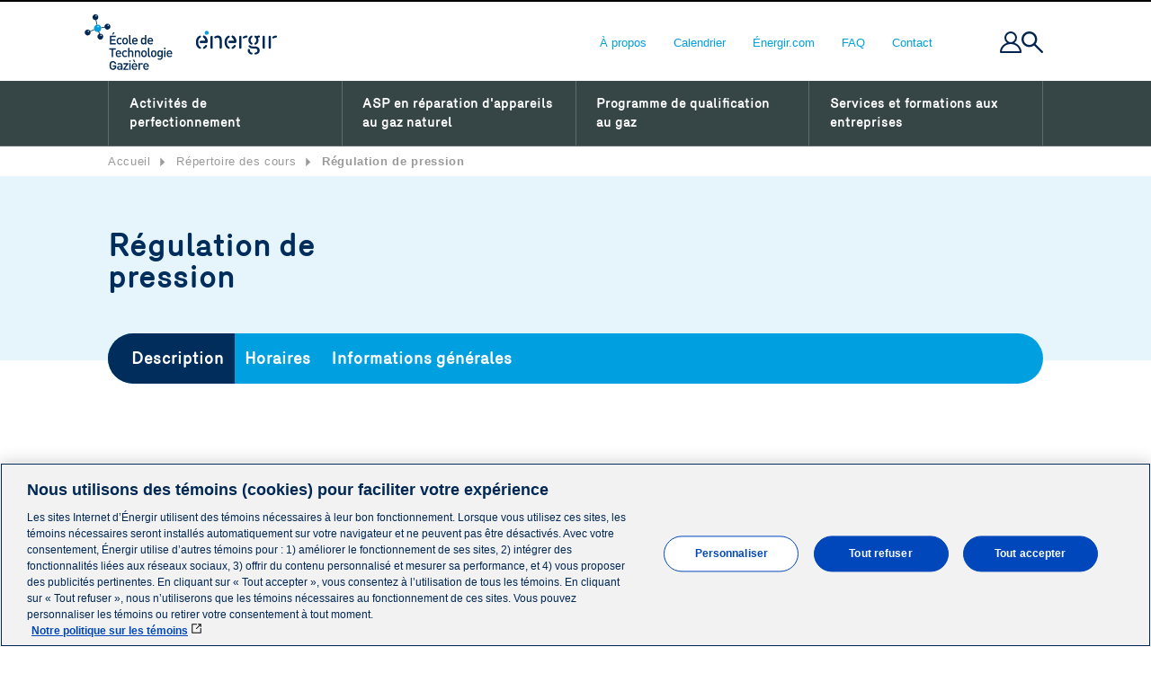

--- FILE ---
content_type: text/html; charset=utf-8
request_url: https://etg.energir.com/fr/cours/regulation-pression/
body_size: 15375
content:
<!doctype html>
<html lang="fr">
<head>
    <meta charset="utf-8">
    <meta name="viewport" content="width=device-width, initial-scale=1, minimum-scale=1, user-scalable=yes">
    <meta http-equiv="x-ua-compatible" content="ie=edge">
    <meta name="format-detection" content="telephone=no">
    

    

    


    
    <link href="/dist/utilities.css?v=639012160642925741" rel="stylesheet">

    

    

<title>ETG | Formation | R&#xE9;gulation de pression</title>


    <meta name="description" content="Cette session est consacr&#xE9;e &#xE0; l&#x27;&#xE9;tude des autor&#xE9;gulateurs, des soupapes de rel&#xE2;che, de l&#x2019;entretien des r&#xE9;gulateurs et du d&#xE9;pistage" />

<meta property="og:site_name" content="&#xC9;cole de Technologie Gazi&#xE8;re" />
<meta property="og:url" content="https://etg.energir.com/fr/cours/regulation-pression/" />
<meta property="og:type" content="website" />

    <meta property="og:title" content="ETG | Formation | R&#xE9;gulation de pression" />
    <meta property="og:description" content="Cette session est consacr&#xE9;e &#xE0; l&#x27;&#xE9;tude des autor&#xE9;gulateurs, des soupapes de rel&#xE2;che, de l&#x2019;entretien des r&#xE9;gulateurs et du d&#xE9;pistage" />

    

<link rel="apple-touch-icon-precomposed" sizes="57x57" href="https://etg.energir.com/public/favicon/apple-touch-icon-57x57.png" />
<link rel="apple-touch-icon-precomposed" sizes="114x114" href="https://etg.energir.com/public/favicon/apple-touch-icon-114x114.png" />
<link rel="apple-touch-icon-precomposed" sizes="72x72" href="https://etg.energir.com/public/favicon/apple-touch-icon-72x72.png" />
<link rel="apple-touch-icon-precomposed" sizes="120x120" href="https://etg.energir.com/public/favicon/apple-touch-icon-120x120.png" />
<link rel="apple-touch-icon-precomposed" sizes="152x152" href="https://etg.energir.com/public/favicon/apple-touch-icon-152x152.png" />
<link rel="icon" type="image/png" sizes="32x32" href="https://etg.energir.com/public/favicon/favicon-32x32.png" />
<link rel="icon" type="image/png" sizes="16x16" href="https://etg.energir.com/public/favicon/favicon-16x16.png" />
<meta name="application-name" content="&#xC9;cole de Technologie Gazi&#xE8;re" />
<meta name="msapplication-TileColor" content="#233c93" />
<meta name="msapplication-TileImage" content="https://etg.energir.com/public/favicon/mstile-144x144.png" />
    




    

        <link rel="canonical" href="https://etg.energir.com/fr/cours/regulation-pression/">
        <link rel="alternate" hreflang="fr" href="https://etg.energir.com/fr/cours/regulation-pression/" />


            <!-- OneTrust Cookies Consent Notice start for energir.com -->
            <script data-document-language="true" type="text/javascript" charset="UTF-8" data-domain-script="657bce55-30da-4345-ab91-5dffcfe4931d" src="https://cdn.cookielaw.org/scripttemplates/otSDKStub.js"></script>
            <script type="text/javascript">
                function OptanonWrapper() {
                    var activeGroups = OnetrustActiveGroups.split(",").filter(x => !!x)

                    OneTrust.OnConsentChanged(function (e) {
                        var newGroups = e.detail;
                        for (var g of activeGroups) {
                            if (newGroups.indexOf(g) < 0) {
                                // Reload page if a consent category was revoked
                                window.location.reload();
                            }

                            activeGroups = newGroups;
                        }
                    });
                }
            </script>
            <!-- OneTrust Cookies Consent Notice end for energir.com -->

<script type="text/javascript">!function(T,l,y){var S=T.location,k="script",D="instrumentationKey",C="ingestionendpoint",I="disableExceptionTracking",E="ai.device.",b="toLowerCase",w="crossOrigin",N="POST",e="appInsightsSDK",t=y.name||"appInsights";(y.name||T[e])&&(T[e]=t);var n=T[t]||function(d){var g=!1,f=!1,m={initialize:!0,queue:[],sv:"5",version:2,config:d};function v(e,t){var n={},a="Browser";return n[E+"id"]=a[b](),n[E+"type"]=a,n["ai.operation.name"]=S&&S.pathname||"_unknown_",n["ai.internal.sdkVersion"]="javascript:snippet_"+(m.sv||m.version),{time:function(){var e=new Date;function t(e){var t=""+e;return 1===t.length&&(t="0"+t),t}return e.getUTCFullYear()+"-"+t(1+e.getUTCMonth())+"-"+t(e.getUTCDate())+"T"+t(e.getUTCHours())+":"+t(e.getUTCMinutes())+":"+t(e.getUTCSeconds())+"."+((e.getUTCMilliseconds()/1e3).toFixed(3)+"").slice(2,5)+"Z"}(),iKey:e,name:"Microsoft.ApplicationInsights."+e.replace(/-/g,"")+"."+t,sampleRate:100,tags:n,data:{baseData:{ver:2}}}}var h=d.url||y.src;if(h){function a(e){var t,n,a,i,r,o,s,c,u,p,l;g=!0,m.queue=[],f||(f=!0,t=h,s=function(){var e={},t=d.connectionString;if(t)for(var n=t.split(";"),a=0;a<n.length;a++){var i=n[a].split("=");2===i.length&&(e[i[0][b]()]=i[1])}if(!e[C]){var r=e.endpointsuffix,o=r?e.location:null;e[C]="https://"+(o?o+".":"")+"dc."+(r||"services.visualstudio.com")}return e}(),c=s[D]||d[D]||"",u=s[C],p=u?u+"/v2/track":d.endpointUrl,(l=[]).push((n="SDK LOAD Failure: Failed to load Application Insights SDK script (See stack for details)",a=t,i=p,(o=(r=v(c,"Exception")).data).baseType="ExceptionData",o.baseData.exceptions=[{typeName:"SDKLoadFailed",message:n.replace(/\./g,"-"),hasFullStack:!1,stack:n+"\nSnippet failed to load ["+a+"] -- Telemetry is disabled\nHelp Link: https://go.microsoft.com/fwlink/?linkid=2128109\nHost: "+(S&&S.pathname||"_unknown_")+"\nEndpoint: "+i,parsedStack:[]}],r)),l.push(function(e,t,n,a){var i=v(c,"Message"),r=i.data;r.baseType="MessageData";var o=r.baseData;return o.message='AI (Internal): 99 message:"'+("SDK LOAD Failure: Failed to load Application Insights SDK script (See stack for details) ("+n+")").replace(/\"/g,"")+'"',o.properties={endpoint:a},i}(0,0,t,p)),function(e,t){if(JSON){var n=T.fetch;if(n&&!y.useXhr)n(t,{method:N,body:JSON.stringify(e),mode:"cors"});else if(XMLHttpRequest){var a=new XMLHttpRequest;a.open(N,t),a.setRequestHeader("Content-type","application/json"),a.send(JSON.stringify(e))}}}(l,p))}function i(e,t){f||setTimeout(function(){!t&&m.core||a()},500)}var e=function(){var n=l.createElement(k);n.src=h;var e=y[w];return!e&&""!==e||"undefined"==n[w]||(n[w]=e),n.onload=i,n.onerror=a,n.onreadystatechange=function(e,t){"loaded"!==n.readyState&&"complete"!==n.readyState||i(0,t)},n}();y.ld<0?l.getElementsByTagName("head")[0].appendChild(e):setTimeout(function(){l.getElementsByTagName(k)[0].parentNode.appendChild(e)},y.ld||0)}try{m.cookie=l.cookie}catch(p){}function t(e){for(;e.length;)!function(t){m[t]=function(){var e=arguments;g||m.queue.push(function(){m[t].apply(m,e)})}}(e.pop())}var n="track",r="TrackPage",o="TrackEvent";t([n+"Event",n+"PageView",n+"Exception",n+"Trace",n+"DependencyData",n+"Metric",n+"PageViewPerformance","start"+r,"stop"+r,"start"+o,"stop"+o,"addTelemetryInitializer","setAuthenticatedUserContext","clearAuthenticatedUserContext","flush"]),m.SeverityLevel={Verbose:0,Information:1,Warning:2,Error:3,Critical:4};var s=(d.extensionConfig||{}).ApplicationInsightsAnalytics||{};if(!0!==d[I]&&!0!==s[I]){var c="onerror";t(["_"+c]);var u=T[c];T[c]=function(e,t,n,a,i){var r=u&&u(e,t,n,a,i);return!0!==r&&m["_"+c]({message:e,url:t,lineNumber:n,columnNumber:a,error:i}),r},d.autoExceptionInstrumented=!0}return m}(y.cfg);function a(){y.onInit&&y.onInit(n)}(T[t]=n).queue&&0===n.queue.length?(n.queue.push(a),n.trackPageView({})):a()}(window,document,{
src: "https://js.monitor.azure.com/scripts/b/ai.2.min.js", // The SDK URL Source
crossOrigin: "anonymous", 
cfg: { // Application Insights Configuration
    connectionString: 'InstrumentationKey=eb12c8b2-beec-4515-8ff7-3cfe0effd48b;IngestionEndpoint=https://canadacentral-1.in.applicationinsights.azure.com/;LiveEndpoint=https://canadacentral.livediagnostics.monitor.azure.com/'
}});</script></head>
<body class="overflow-x-hidden" data-environment="Production" data-doc-type="CoursePage">
    

    



    








    <div>
        

        

<a class="bg-white rounded-sm text-black inline-block opacity-0 left-1/2 py-2 px-4 absolute -translate-x-1/2 -translate-y-full z-50 transition duration-200 ease-in-out focus:translate-y-1 focus:opacity-100 h-focus-state h-active-state print:hidden" href="#main">
    Aller au contenu
</a>

    <header class="bg-grey-900 h-include-margin text-white border-b border-white/20" data-site-header>
        


    <div class="bg-white md:h-24 border-t-2 border-black">
        <div class="w-xl max-w-full mx-auto px-6 lg:px-section">
            <div class="flex sm:block md:flex items-center justify-between">
                <div class="flex items-center justify-left w-64 -ml-4 lg:-ml-10">
                    <a class="h-24 w-32" href="/fr/">
                        <svg aria-label="Accueil" xmlns="http://www.w3.org/2000/svg" id="Calque_1"
                             viewBox="0 0 181 132">
                            <style>
                                .st0 {
                                    fill: #009fdf
                                }
                            </style>
                            <g id="Layer_1">
                                <path d="M40.08 48.31c.26-.02.52.12.61.38l.39 1.16c-.34.16-.71.28-1.08.36l.01.02c.38-.09.74-.22 1.1-.39l-.4-1.17a.578.578 0 0 0-.63-.36z"
                                      class="st0" />
                                <path d="M44.65 43.84a6.146 6.146 0 0 0-1.24-3.29c-1.33-1.73-3.41-2.53-5.44-2.34-.39.04-.77.11-1.14.22-.71.21-1.39.53-2.01 1.01-1.96 1.51-2.82 4.12-2.16 6.48.02.06.02.12.04.17.1.3.23.61.38.91.18.37.39.72.64 1.03a6.118 6.118 0 0 0 6.3 2.2l-.01-.02c-.01 0-.01 0-.02.01l-.39-1.16c-.12-.29.04-.63.34-.73.05-.02.09-.01.14-.02.27-.04.54.1.63.37l.4 1.17c.41-.19.81-.42 1.19-.7 1.68-1.3 2.5-3.32 2.35-5.31zm-5.23-1.17c-.61 0-1.09-.47-1.09-1.08 0-.6.48-1.09 1.09-1.09.58 0 1.08.5 1.08 1.09.01.61-.49 1.08-1.08 1.08z"
                                      class="st0" />
                                <path d="M58.8 38.45c-1.63-2.12-4.69-2.51-6.81-.88-1.32 1.02-2 2.65-1.86 4.28l-5.67.85c.1.38.16.76.19 1.14l5.71-.85c.18.48.43.98.75 1.39a4.844 4.844 0 0 0 6.8.88 4.877 4.877 0 0 0 .89-6.81zm-2.62 1.99c-.59 0-1.09-.5-1.09-1.08 0-.62.5-1.09 1.09-1.09.61 0 1.09.48 1.09 1.09-.01.58-.49 1.08-1.09 1.08zM33.07 47c-.15-.3-.28-.6-.38-.91-.02-.06-.02-.12-.04-.17l-6.67 2.86c-.09-.14-.16-.29-.27-.43-1.63-2.12-4.69-2.53-6.81-.9-1.59 1.24-2.27 3.37-1.68 5.29.17.53.45 1.07.8 1.53 1.63 2.12 4.69 2.51 6.81.88 1.65-1.28 2.23-3.43 1.64-5.31l6.6-2.84zm-10.1 3.35c-.61 0-1.08-.5-1.08-1.08 0-.61.48-1.09 1.08-1.09.58 0 1.08.48 1.08 1.09 0 .58-.5 1.08-1.08 1.08zm15.75-27.58c-1.64-2.12-4.69-2.51-6.8-.87-1.59 1.22-2.28 3.34-1.68 5.25.17.54.45 1.09.81 1.54 1.03 1.34 2.63 1.98 4.2 1.87l1.58 7.86c.38-.11.76-.18 1.14-.22l-1.58-7.88c.51-.17 1.01-.4 1.46-.75 2.11-1.62 2.51-4.68.87-6.8zm-2.59 1.95c-.59 0-1.09-.49-1.09-1.08 0-.6.5-1.09 1.09-1.09.58 0 1.08.49 1.08 1.09 0 .58-.5 1.08-1.08 1.08zm10.8 30.43a4.816 4.816 0 0 0-4.56-1.81l-1.68-4.75a.644.644 0 0 0-.81-.39c-.33.12-.5.48-.39.81l1.65 4.67c-.35.16-.69.34-1.01.59-1.59 1.23-2.27 3.36-1.68 5.26.17.54.45 1.09.79 1.54a4.868 4.868 0 0 0 6.82.87c2.11-1.62 2.5-4.67.87-6.79zm-2.63 2.02c-.36 0-.66-.18-.85-.44-.13-.18-.23-.4-.23-.65v-.02c.01-.58.47-1.08 1.08-1.08.58 0 1.08.51 1.08 1.09.01.62-.49 1.1-1.08 1.1zm31.08 14.05c-2.5 0-4.94-1.53-4.94-5.68s2.45-5.68 4.94-5.68c1.53 0 2.6.44 3.65 1.56l-1.53 1.5c-.7-.77-1.25-1.05-2.12-1.05-.85 0-1.58.34-2.06.98-.48.61-.66 1.4-.66 2.69 0 1.28.18 2.1.66 2.71.48.64 1.2.98 2.06.98.87 0 1.42-.28 2.12-1.05l1.53 1.47c-1.05 1.11-2.12 1.57-3.65 1.57zm12.55-1.31c-.72.75-1.82 1.31-3.32 1.31-1.51 0-2.58-.56-3.31-1.31-1.05-1.1-1.31-2.5-1.31-4.38 0-1.86.26-3.26 1.31-4.36.72-.74 1.8-1.32 3.31-1.32s2.6.58 3.32 1.32c1.05 1.1 1.32 2.49 1.32 4.36 0 1.88-.27 3.28-1.32 4.38zm-1.68-7.42c-.42-.42-.98-.64-1.64-.64s-1.21.22-1.62.64c-.68.68-.77 1.83-.77 3.04 0 1.2.09 2.36.77 3.04.41.42.96.65 1.62.65.65 0 1.22-.23 1.64-.65.68-.68.77-1.84.77-3.04-.01-1.21-.09-2.36-.77-3.04zm7.9 8.59c-2.12 0-3.04-1.42-3.04-3.06V55.51h2.23V67.9c0 .85.3 1.29 1.21 1.29h.98v1.9l-1.38-.01zm4.37-4.89c0 1.9 1.01 3.1 2.82 3.1 1.25 0 1.9-.35 2.69-1.13l1.42 1.33c-1.14 1.14-2.21 1.73-4.16 1.73-2.78 0-4.98-1.47-4.98-5.68 0-3.59 1.85-5.68 4.7-5.68 2.98 0 4.7 2.2 4.7 5.35v.99h-7.19v-.01zm4.68-3.06c-.35-.83-1.14-1.4-2.19-1.4s-1.86.57-2.21 1.4c-.22.49-.27.83-.29 1.51h5c-.02-.69-.09-1.02-.31-1.51zm14.9 7.95v-1.17c-.84 1-1.74 1.31-2.94 1.31-1.11 0-2.1-.38-2.71-.97-1.12-1.12-1.25-3.03-1.25-4.71 0-1.69.13-3.57 1.25-4.67.62-.63 1.58-1 2.69-1 1.18 0 2.1.3 2.91 1.26v-5.6h2.23V71.1h-2.18v-.02zm-2.34-9.22c-2.01 0-2.32 1.7-2.32 3.67 0 1.96.31 3.69 2.32 3.69 2.02 0 2.3-1.73 2.3-3.69-.01-1.97-.29-3.67-2.3-3.67zm8.62 4.33c0 1.9 1.01 3.1 2.82 3.1 1.25 0 1.91-.35 2.69-1.13l1.42 1.33c-1.14 1.14-2.21 1.73-4.16 1.73-2.78 0-4.99-1.47-4.99-5.68 0-3.59 1.86-5.68 4.71-5.68 2.97 0 4.7 2.2 4.7 5.35v.99h-7.19v-.01zm4.68-3.06c-.35-.83-1.14-1.4-2.18-1.4-1.06 0-1.86.57-2.21 1.4-.22.49-.26.83-.28 1.51h4.98c-.03-.69-.09-1.02-.31-1.51zM71.03 87.41c0 1.91 1.01 3.11 2.82 3.11 1.25 0 1.91-.36 2.69-1.14l1.42 1.33c-1.14 1.14-2.21 1.73-4.16 1.73-2.78 0-4.99-1.48-4.99-5.69 0-3.59 1.86-5.67 4.7-5.67 2.98 0 4.71 2.19 4.71 5.34v.98h-7.19v.01zm4.68-3.06c-.35-.83-1.13-1.39-2.19-1.39-1.05 0-1.86.55-2.21 1.39-.22.51-.26.83-.29 1.51h4.99c-.01-.67-.08-1-.3-1.51zm8.75 8.1c-2.49 0-4.94-1.53-4.94-5.69 0-4.15 2.45-5.67 4.94-5.67 1.53 0 2.6.43 3.65 1.55l-1.53 1.5c-.7-.76-1.25-1.06-2.12-1.06-.85 0-1.58.36-2.06.99-.48.61-.66 1.39-.66 2.7 0 1.29.17 2.09.66 2.71.48.64 1.2.99 2.06.99.88 0 1.42-.29 2.12-1.04l1.53 1.46c-1.04 1.1-2.11 1.56-3.65 1.56zm11.86-.13v-6.81c0-1.69-.99-2.44-2.23-2.44-1.25 0-2.26.77-2.26 2.44v6.81H89.6V76.74h2.23v5.6c.76-.83 1.77-1.24 2.86-1.24 2.47 0 3.85 1.66 3.85 4.07v7.16h-2.22v-.01zm11.34 0v-6.76c0-1.74-.99-2.49-2.23-2.49s-2.3.77-2.3 2.49v6.76h-2.23v-11.1h2.18v1.11c.77-.83 1.84-1.24 2.96-1.24 1.13 0 2.08.38 2.74 1 .85.83 1.11 1.88 1.11 3.14v7.09h-2.23zm11.98-1.18c-.72.74-1.82 1.31-3.32 1.31-1.51 0-2.58-.58-3.31-1.31-1.04-1.1-1.31-2.5-1.31-4.37 0-1.86.27-3.27 1.31-4.36.72-.74 1.8-1.31 3.31-1.31s2.6.58 3.32 1.31c1.05 1.09 1.31 2.5 1.31 4.36 0 1.87-.26 3.27-1.31 4.37zm-1.68-7.41c-.41-.41-.98-.65-1.64-.65s-1.2.23-1.62.65c-.68.68-.76 1.84-.76 3.04s.09 2.36.76 3.04c.42.42.96.65 1.62.65s1.22-.23 1.64-.65c.68-.68.76-1.84.76-3.04 0-1.21-.08-2.37-.76-3.04zm7.89 8.59c-2.12 0-3.04-1.43-3.04-3.07V76.74h2.23v12.38c0 .86.31 1.29 1.2 1.29h.98v1.91h-1.37zM136 91.14c-.72.74-1.81 1.31-3.32 1.31s-2.58-.58-3.3-1.31c-1.05-1.1-1.31-2.5-1.31-4.37 0-1.86.26-3.27 1.31-4.36.72-.74 1.79-1.31 3.3-1.31 1.51 0 2.61.58 3.32 1.31 1.05 1.09 1.31 2.5 1.31 4.36 0 1.87-.26 3.27-1.31 4.37zm-1.68-7.41c-.41-.41-.98-.65-1.64-.65-.65 0-1.2.23-1.62.65-.68.68-.76 1.84-.76 3.04s.09 2.36.76 3.04c.42.42.97.65 1.62.65.66 0 1.22-.23 1.64-.65.68-.68.76-1.84.76-3.04 0-1.21-.08-2.37-.76-3.04zm8.64 13.2c-1.69 0-2.76-.38-3.92-1.46l1.43-1.42c.7.66 1.31.99 2.4.99 1.88 0 2.6-1.34 2.6-2.82V90.8c-.8.97-1.72 1.28-2.86 1.28-1.12 0-2.04-.38-2.65-.99-1.07-1.07-1.25-2.62-1.25-4.51 0-1.87.17-3.42 1.25-4.5.61-.62 1.55-.96 2.67-.96 1.18 0 2.07.3 2.91 1.31v-1.18h2.17v11.02c0 2.69-1.8 4.66-4.75 4.66zm.26-13.85c-2.01 0-2.27 1.74-2.27 3.48 0 1.77.26 3.49 2.27 3.49s2.25-1.72 2.25-3.49c0-1.74-.24-3.48-2.25-3.48zm6.87-4.04v-2.37h2.36v2.37h-2.36zm.07 13.28v-11.1h2.23v11.1h-2.23zm6.32-4.91c0 1.91 1.01 3.11 2.83 3.11 1.24 0 1.89-.36 2.69-1.14l1.42 1.33c-1.14 1.14-2.21 1.73-4.15 1.73-2.78 0-4.99-1.48-4.99-5.69 0-3.59 1.85-5.67 4.7-5.67 2.98 0 4.7 2.19 4.7 5.34v.98h-7.2v.01zm4.68-3.06c-.35-.83-1.14-1.39-2.19-1.39s-1.86.55-2.2 1.39c-.22.51-.27.83-.29 1.51h4.99c-.03-.67-.09-1-.31-1.51zm-83.18 29.2v-1.01c-.81.8-1.58 1.14-2.95 1.14-1.38 0-2.3-.33-2.97-1-.57-.6-.88-1.44-.88-2.39 0-1.86 1.29-3.19 3.83-3.19h2.93v-.79c0-1.39-.7-2.08-2.43-2.08-1.23 0-1.82.29-2.43 1.08l-1.47-1.39c1.05-1.22 2.15-1.59 3.98-1.59 3.04 0 4.57 1.29 4.57 3.81v7.41h-2.18zm-.04-4.9h-2.6c-1.31 0-1.99.59-1.99 1.6 0 1.01.64 1.57 2.04 1.57.85 0 1.48-.05 2.08-.63.33-.33.48-.86.48-1.63v-.91h-.01zm3.74 4.9v-1.78l5.51-7.33h-5.2v-1.98h7.96v1.77l-5.55 7.34h5.55v1.99h-8.27v-.01zm9.93-13.28v-2.35h2.37v2.35h-2.37zm.06 13.28v-11.09h2.23v11.09h-2.23zm6.33-4.9c0 1.9 1 3.11 2.82 3.11 1.24 0 1.9-.36 2.69-1.14l1.42 1.34c-1.14 1.14-2.21 1.73-4.16 1.73-2.78 0-4.99-1.46-4.99-5.69 0-3.59 1.86-5.67 4.7-5.67 2.97 0 4.7 2.19 4.7 5.34v.99l-7.18-.01zm2.01-8.2l-2.43-3.56h2.47l1.64 3.56h-1.68zm2.66 5.14c-.35-.82-1.13-1.39-2.18-1.39s-1.86.57-2.21 1.39c-.22.5-.26.83-.28 1.51h4.99c-.03-.68-.09-1.02-.32-1.51zm10.48-.53c-.5-.49-.9-.74-1.67-.74-1.2 0-2.2.96-2.2 2.5v6.74h-2.23v-11.09h2.18v1.2c.57-.79 1.71-1.34 2.95-1.34 1.07 0 1.88.29 2.65 1.05l-1.68 1.68zm4.05 3.59c0 1.9 1.01 3.11 2.83 3.11 1.24 0 1.9-.36 2.69-1.14l1.42 1.34c-1.14 1.14-2.21 1.73-4.16 1.73-2.78 0-4.99-1.46-4.99-5.69 0-3.59 1.86-5.67 4.71-5.67 2.97 0 4.7 2.19 4.7 5.34v.99l-7.2-.01zm4.69-3.06c-.35-.82-1.14-1.39-2.19-1.39s-1.86.57-2.21 1.39c-.22.5-.27.83-.29 1.51h4.99c-.02-.68-.09-1.02-.3-1.51zM64.54 79.94v12.39h-2.36V79.94h-4.29v-2.13h10.94v2.13h-4.29zm-.31 26.24v2.03h3.32c-.03.9-.25 1.64-.78 2.26-.61.7-1.51 1.1-2.54 1.1-.91 0-1.75-.36-2.3-.95-.77-.83-.94-1.73-.94-4.86 0-.64.01-1.17.02-1.63.12-1.08.37-1.6.84-2.12.54-.6 1.38-.96 2.3-.96 1.75 0 2.89 1.01 3.28 2.71h2.38c-.44-2.68-2.36-4.83-5.66-4.83-1.66 0-3.02.58-4.09 1.64-.74.74-1.11 1.53-1.3 2.47-.04.24-.08.5-.11.75 0 .11-.01.22-.01.34-.01.49-.02 1.03-.02 1.62 0 3-.02 4.72 1.51 6.25 1.07 1.08 2.47 1.67 4.09 1.67 1.64 0 3.11-.52 4.29-1.77 1.03-1.09 1.4-2.39 1.4-4.4v-1.33l-5.68.01zm-4.99-35.1v-14.5h9.95v2.11h-7.6v4.08h6.48v2.04h-6.48v4.15h7.6v2.12h-9.95zm3.66-16.39l1.65-3.54h2.47l-2.43 3.54z"
                                      fill="#002855" />
                            </g>
                        </svg>
                    </a>
                    <a class="h-12 sm:w-32 invisible sm:visible" href="https://energir.com/" target="_blank">
                        <svg aria-label="énergir" xmlns="http://www.w3.org/2000/svg" id="Layer_1" data-name="Layer 1"
                             viewBox="0 0 574.51 213.77">
                            <defs>
                                <style>
                                    .cls-2 {
                                        fill: #002855
                                    }
                                </style>
                            </defs>
                            <circle cx="128.58" cy="55.73" r="10.89" fill="#009fdf" />
                            <path d="M263.64 269.6a6.07 6.07 0 0 0-6.07 6.07v58.41a6.07 6.07 0 0 0 12.13 0v-58.42a6.07 6.07 0 0 0-6.06-6.06zM305.7 297v37a6.07 6.07 0 0 0 12.13 0v-38.7c0-16.84-6.25-26.84-21.65-27a26.23 26.23 0 0 0-11.79 2.85 30.6 30.6 0 0 0-4.49 2.73 5.29 5.29 0 0 0-.84 7.76 5.09 5.09 0 0 0 6.61.92c3.71-2.41 7.23-3.37 10.61-2.8 8.66 1.43 9.42 7.62 9.42 17.24zm235.45-27.4a6.07 6.07 0 0 0-6.07 6.07v58.41a6.07 6.07 0 0 0 12.13 0v-58.42a6.07 6.07 0 0 0-6.06-6.06zm-311.27 27.33a.58.58 0 0 1-.6.6h-23.65a5.4 5.4 0 0 0-5.19 5.42 5.4 5.4 0 0 0 5.19 5.42h29.11a7.6 7.6 0 0 0 7.4-7.49c.14-9.68-3.27-18.92-9.11-25.33a28.3 28.3 0 0 0-8.15-6.14 5.23 5.23 0 0 0-7.23 3 5.31 5.31 0 0 0 2.43 6.19 22 22 0 0 1 9.8 18.33z"
                                  class="cls-2" transform="translate(-108.75 -197.63)" />
                            <path d="M192.2 301.91c0-12.18 5.09-19.34 12.28-23.13a5.15 5.15 0 0 0 2.52-6.25 5.41 5.41 0 0 0-7.39-3.14c-5.74 2.69-11.07 7-14.07 12.07-4 6.69-5.55 14.37-5.55 23s1.57 16.36 5.55 23.05c3 5.09 8.32 9.38 14.07 12.07a5.41 5.41 0 0 0 7.39-3.14 5.13 5.13 0 0 0-2.52-6.25c-7.19-3.79-12.28-10.94-12.28-23.13zm36.59 20.42a20.07 20.07 0 0 1-8.67 8 5.13 5.13 0 0 0-2.47 6.26 5.35 5.35 0 0 0 7.23 3.11 31.66 31.66 0 0 0 4.62-2.59 30.54 30.54 0 0 0 9.1-9.9c2-3.74-.27-8-4.42-8.14a5.72 5.72 0 0 0-5.39 3.26z"
                                  class="cls-2" transform="translate(-108.75 -197.63)" />
                            <path d="M229.88 296.93a.58.58 0 0 1-.6.6h-23.65a5.43 5.43 0 0 0 0 10.85h29.11a7.6 7.6 0 0 0 7.4-7.49c.14-9.68-3.27-18.92-9.11-25.33a28.3 28.3 0 0 0-8.15-6.14 5.23 5.23 0 0 0-7.23 3 5.29 5.29 0 0 0 2.43 6.19 22 22 0 0 1 9.8 18.32zm152.8 0a.58.58 0 0 1-.6.6h-23.65a5.4 5.4 0 0 0-5.19 5.42 5.4 5.4 0 0 0 5.19 5.42h29.11a7.6 7.6 0 0 0 7.4-7.49c.14-9.68-3.27-18.92-9.11-25.33a28.3 28.3 0 0 0-8.15-6.14 5.23 5.23 0 0 0-7.23 3 5.31 5.31 0 0 0 2.43 6.19 22 22 0 0 1 9.8 18.33z"
                                  class="cls-2" transform="translate(-108.75 -197.63)" />
                            <path d="M345 301.91c0-12.18 5.09-19.34 12.28-23.13a5.15 5.15 0 0 0 2.52-6.25 5.41 5.41 0 0 0-7.39-3.14c-5.74 2.69-11.07 7-14.07 12.07-4 6.69-5.55 14.37-5.55 23s1.57 16.36 5.55 23.05c3 5.09 8.32 9.38 14.07 12.07a5.41 5.41 0 0 0 7.39-3.14 5.13 5.13 0 0 0-2.52-6.25c-7.19-3.73-12.28-10.89-12.28-23.07zm36.59 20.42a20.07 20.07 0 0 1-8.67 8 5.13 5.13 0 0 0-2.47 6.26 5.35 5.35 0 0 0 7.23 3.11 31.66 31.66 0 0 0 4.62-2.59 30.54 30.54 0 0 0 9.1-9.9c2-3.74-.27-8-4.42-8.14a5.72 5.72 0 0 0-5.39 3.26z"
                                  class="cls-2" transform="translate(-108.75 -197.63)" />
                            <path d="M382.68 296.93a.58.58 0 0 1-.6.6h-23.65a5.43 5.43 0 0 0 0 10.85h29.11a7.6 7.6 0 0 0 7.4-7.49c.14-9.68-3.27-18.92-9.11-25.33a28.3 28.3 0 0 0-8.15-6.14 5.23 5.23 0 0 0-7.23 3 5.29 5.29 0 0 0 2.43 6.19 22 22 0 0 1 9.8 18.32zm88.99-2.75c0 5.94 2.44 11 7.06 13.68a5.23 5.23 0 0 1-4.84 9.27 25.25 25.25 0 0 1-7.36-5.33c-4.13-4.31-6.83-10.62-6.83-18.53s2.7-14.22 6.83-18.53a25.25 25.25 0 0 1 7.36-5.33 5.23 5.23 0 0 1 4.84 9.27c-4.63 2.73-7.06 7.74-7.06 13.68zm43.8-25.91a30.46 30.46 0 0 0-12.75 3.32 25 25 0 0 0-3.69-2.18 5.23 5.23 0 0 0-4.84 9.27c4.63 2.73 7.06 7.74 7.06 13.68v1.82c0 5.94-2.44 11-7.06 13.68a5.23 5.23 0 0 0 4.84 9.27 25.25 25.25 0 0 0 7.36-5.33c4.13-4.31 6.83-10.62 6.83-18.53a28.37 28.37 0 0 0-3-13.18 18 18 0 0 1 5-.87 5.72 5.72 0 0 0 5.43-3.25c1.77-3.75-.95-7.71-5.18-7.7zm-59.21 77.51a20.48 20.48 0 0 0-.33 4.07 20.17 20.17 0 0 0 6.36 14.41 26.53 26.53 0 0 0 12.78 6.53 5.17 5.17 0 0 0 6.09-3.4 5.09 5.09 0 0 0-3.38-6.58 15.6 15.6 0 0 1-6.82-3.93 9.9 9.9 0 0 1-3.25-7.23 11.57 11.57 0 0 1 .13-1.92 6 6 0 0 0-3.94-6.37 5.79 5.79 0 0 0-7.64 4.42zM493 327.39h-10.48a18.7 18.7 0 0 1-13.52-5.11 5.14 5.14 0 0 0-6.74-.32 5.42 5.42 0 0 0-.52 8 25.48 25.48 0 0 0 18.79 8.09H491c4.63-.05 10.18.4 13 3.28a10.12 10.12 0 0 1 3.21 6.8v1.66a10.19 10.19 0 0 1-2.86 7c-2.24 2.24-5.5 3.06-9.08 4a5.15 5.15 0 0 0 2.6 10c6.3-1.32 12.09-3.35 16.12-7.29 3.42-3.41 5.43-8.25 5.43-14.51s-2-11.34-5.43-14.76c-4.32-4.23-11.63-6.84-20.99-6.84zm-76.57-57.79a6.07 6.07 0 0 0-6.07 6.07v58.41a6.07 6.07 0 0 0 12.13 0v-58.42a6.07 6.07 0 0 0-6.06-6.06zm32.51 9.63a20.07 20.07 0 0 0-11.08 4 5.13 5.13 0 0 1-6.69-.73 5.34 5.34 0 0 1 .62-7.85 31.66 31.66 0 0 1 4.44-2.88 30.54 30.54 0 0 1 13-3.44c4.22 0 6.94 4 5.14 7.71a5.72 5.72 0 0 1-5.43 3.19zm124.56-9.63a6.07 6.07 0 0 0-6.07 6.07v58.41a6.07 6.07 0 0 0 12.13 0v-58.42a6.07 6.07 0 0 0-6.06-6.06zm32.5 9.63a20.07 20.07 0 0 0-11.08 4 5.13 5.13 0 0 1-6.69-.73 5.34 5.34 0 0 1 .62-7.85 31.67 31.67 0 0 1 4.44-2.88 30.54 30.54 0 0 1 13-3.44c4.22 0 6.94 4 5.14 7.71a5.72 5.72 0 0 1-5.43 3.19z"
                                  class="cls-2" transform="translate(-108.75 -197.63)" />
                            <path fill="none" d="M0 0h574.51v213.77H0z" />
                        </svg>
                    </a>
                </div>
                <nav class="flex pb-0 sm:pb-4 md:pb-0 text-secondary-500"
                     aria-label="Secondaire">
                    <ul class="hidden sm:flex mb-0 ml-auto items-center space-x-6 lg:space-x-8 pr-20">
                            <li>
                                <a class="group h-extend-cursor-area relative rounded-sm h-focus-state h-focus-state--offset text-sm h-active-state pf-transition-link-underline-enter"
                                   href="/fr/a-propos/">
                                    <span class="pf-button-label group-hover:bg-visible-line">&#xC0; propos</span>
                                </a>
                            </li>
                            <li>
                                <a class="group h-extend-cursor-area relative rounded-sm h-focus-state h-focus-state--offset text-sm h-active-state pf-transition-link-underline-enter"
                                   href="/fr/calendrier/">
                                    <span class="pf-button-label group-hover:bg-visible-line">Calendrier</span>
                                </a>
                            </li>
                            <li>
                                <a class="group h-extend-cursor-area relative rounded-sm h-focus-state h-focus-state--offset text-sm h-active-state pf-transition-link-underline-enter"
                                   href="https://energir.com/" target="_blank">
                                    <span class="pf-button-label group-hover:bg-visible-line">&#xC9;nergir.com</span>
                                </a>
                            </li>
                            <li>
                                <a class="group h-extend-cursor-area relative rounded-sm h-focus-state h-focus-state--offset text-sm h-active-state pf-transition-link-underline-enter"
                                   href="/fr/faq/">
                                    <span class="pf-button-label group-hover:bg-visible-line">FAQ</span>
                                </a>
                            </li>
                            <li>
                                <a class="group h-extend-cursor-area relative rounded-sm h-focus-state h-focus-state--offset text-sm h-active-state pf-transition-link-underline-enter"
                                   href="/fr/contact/">
                                    <span class="pf-button-label group-hover:bg-visible-line">Contact</span>
                                </a>
                            </li>
                    </ul>
                    <div class="pr-8 sm:pr-0 flex flex-row gap-8 items-center">
                            <a class="text-primary-800 hover:text-secondary-500 transition-colors flex items-center" href="/fr/mon-compte/">
                                <svg class="o-header__actions-item-icon" width="24" height="24" xmlns="http://www.w3.org/2000/svg"
                                     role="img" aria-labelledby="profileIcon">
                                    <title id="profileIcon">Mon compte</title>
                                    <path d="M7.843 12.654A7.006 7.006 0 0 1 4.99 7.01 7.018 7.018 0 0 1 12 0a7.02 7.02 0 0 1 7.011 7.011 7.005 7.005 0 0 1-2.854 5.643C20.729 14.206 24 18.244 24 22.976c0 .566-.458 1.024-1.024 1.024H1.024A1.024 1.024 0 0 1 0 22.976c0-4.732 3.271-8.77 7.843-10.322zm14.044 9.297c-.568-4.473-4.807-7.93-9.887-7.93s-9.318 3.456-9.887 7.93h19.774zM12 2.05A4.969 4.969 0 0 0 7.038 7.01 4.968 4.968 0 0 0 12 11.973a4.969 4.969 0 0 0 4.962-4.963A4.968 4.968 0 0 0 12 2.05z"
                                          fill="currentColor" fill-rule="nonzero"></path>
                                </svg>
                            </a>
                            <a class="text-primary-800 hover:text-secondary-500 transition-colors flex items-center" href="/fr/recherche/">
                                <svg class="o-header__actions-item-icon" width="24" height="24" xmlns="http://www.w3.org/2000/svg"
                                     role="img" aria-labelledby="searchIcon">
                                    <title id="searchIcon">Recherche</title>
                                    <path d="M8.698 17.395C3.904 17.395 0 13.491 0 8.697 0 3.904 3.904 0 8.698 0h.195c4.704.107 8.502 3.97 8.502 8.698 0 1.92-.626 3.752-1.76 5.248l8.015 8.015a1.196 1.196 0 0 1-1.69 1.69l-8.024-8.025a8.632 8.632 0 0 1-5.238 1.769zm0-15.009a6.297 6.297 0 0 0-6.312 6.311 6.297 6.297 0 0 0 6.312 6.312 6.297 6.297 0 0 0 6.31-6.312 6.297 6.297 0 0 0-6.31-6.31z"
                                          fill="currentColor" fill-rule="nonzero"></path>
                                </svg>
                            </a>
                    </div>

                    <div class="mx-0">
                        
<button class="flex items-center text-primary-800 dark:text-primary-200 rounded-sm h-focus-state h-focus-state--offset h-active-state sm:hidden"
        data-menu-toggle
        data-menu-open-label="Ouvrir le menu"
        data-menu-close-label="Fermer le menu"
        data-trap-focus-first>
    <span class="pf-animation-burger">
        <span class="pf-animation-burger__btn pf-animation-burger__btn--not-active" data-menu-toggle-icon>
            <span class="pf-animation-burger__line"></span>
            <span class="pf-animation-burger__line"></span>
            <span class="pf-animation-burger__line"></span>
        </span>
    </span>
    <span class="sr-only" data-menu-toggle-label></span>
</button>
                    </div>
                </nav>
            </div>
        </div>
    </div>

        <div class="w-xl max-w-full lg:px-section mx-auto font-display">
            <div class="flex items-center">
                

    <nav class="hidden sm:block w-full bg-grey-900" aria-label="Principale">
        <ul
            class="mb-0 grid grid-cols-4 gap-x-[1px] items-center justify-center font-bold text-sm border-white/0 text-center bg-white/20 border-x">
                <li
                    class="relative pointer-events-none	bg-grey-900 h-full flex items-center justify-center text-center pf-button-label group-hover:bg-visible-line-menu group h-extend-cursor-area h-extend-cursor-area--vertical h-focus-state h-focus-state--offset h-active-state pf-transition-link-underline-enter pf-transition-link-underline-enter--menu ">
                    <a class="pointer-events-auto h-full flex items-center justify-start text-center pf-button-label group-hover:bg-visible-line-menu text-secondary-500 w-full"
                        href="/fr/activites-perfectionnement/">
                        <div class="relative py-4 text-p2 px-6 text-left text-white">
                            Activit&#xE9;s de perfectionnement
                        </div>
                    </a>
                </li>
                <li
                    class="relative pointer-events-none	bg-grey-900 h-full flex items-center justify-center text-center pf-button-label group-hover:bg-visible-line-menu group h-extend-cursor-area h-extend-cursor-area--vertical h-focus-state h-focus-state--offset h-active-state pf-transition-link-underline-enter pf-transition-link-underline-enter--menu ">
                    <a class="pointer-events-auto h-full flex items-center justify-start text-center pf-button-label group-hover:bg-visible-line-menu text-secondary-500 w-full"
                        href="/fr/asp/">
                        <div class="relative py-4 text-p2 px-6 text-left text-white">
                            ASP en r&#xE9;paration d&#x27;appareils au gaz naturel
                        </div>
                    </a>
                </li>
                <li
                    class="relative pointer-events-none	bg-grey-900 h-full flex items-center justify-center text-center pf-button-label group-hover:bg-visible-line-menu group h-extend-cursor-area h-extend-cursor-area--vertical h-focus-state h-focus-state--offset h-active-state pf-transition-link-underline-enter pf-transition-link-underline-enter--menu ">
                    <a class="pointer-events-auto h-full flex items-center justify-start text-center pf-button-label group-hover:bg-visible-line-menu text-secondary-500 w-full"
                        href="/fr/programme-qualification-gaz/">
                        <div class="relative py-4 text-p2 px-6 text-left text-white">
                            Programme de qualification au gaz
                        </div>
                    </a>
                </li>
                <li
                    class="relative pointer-events-none	bg-grey-900 h-full flex items-center justify-center text-center pf-button-label group-hover:bg-visible-line-menu group h-extend-cursor-area h-extend-cursor-area--vertical h-focus-state h-focus-state--offset h-active-state pf-transition-link-underline-enter pf-transition-link-underline-enter--menu ">
                    <a class="pointer-events-auto h-full flex items-center justify-start text-center pf-button-label group-hover:bg-visible-line-menu text-secondary-500 w-full"
                        href="/fr/services-formations-entreprises/">
                        <div class="relative py-4 text-p2 px-6 text-left text-white">
                            Services et formations aux entreprises
                        </div>
                    </a>
                </li>
        </ul>
    </nav>

            </div>
        </div>
        

<nav class="hidden max-h-0 motion-reduce:opacity-0 overflow-hidden motion-safe:transition-max-height motion-safe:duration-300 motion-safe:ease-in-out motion-reduce:transition-opacity motion-reduce:duration-300 sm:hidden"
    aria-label="Principale" data-menu>
    <div class="w-xl mx-auto max-w-full">
        <ul class="mt-0 mb-0">
                    <li class="first:border-t-0 border-t border-white/20 dark:border-primary-200 py-4 px-section">
                            <a class="text-lg group font-bold h-extend-cursor-area relative rounded-sm h-focus-state h-focus-state--offset h-active-state pf-transition-link-underline-enter"
                                href="/fr/activites-perfectionnement/">
                                <span class="pf-button-label group-hover:bg-visible-line">Activit&#xE9;s de perfectionnement</span>
                            </a>
                    </li>
                    <li class="first:border-t-0 border-t border-white/20 dark:border-primary-200 py-4 px-section">
                            <a class="text-lg group font-bold h-extend-cursor-area relative rounded-sm h-focus-state h-focus-state--offset h-active-state pf-transition-link-underline-enter"
                                href="/fr/asp/">
                                <span class="pf-button-label group-hover:bg-visible-line">ASP en r&#xE9;paration d&#x27;appareils au gaz naturel</span>
                            </a>
                    </li>
                    <li class="first:border-t-0 border-t border-white/20 dark:border-primary-200 py-4 px-section">
                            <a class="text-lg group font-bold h-extend-cursor-area relative rounded-sm h-focus-state h-focus-state--offset h-active-state pf-transition-link-underline-enter"
                                href="/fr/programme-qualification-gaz/">
                                <span class="pf-button-label group-hover:bg-visible-line">Programme de qualification au gaz</span>
                            </a>
                    </li>
                    <li class="first:border-t-0 border-t border-white/20 dark:border-primary-200 py-4 px-section">
                            <a class="text-lg group font-bold h-extend-cursor-area relative rounded-sm h-focus-state h-focus-state--offset h-active-state pf-transition-link-underline-enter"
                                href="/fr/services-formations-entreprises/">
                                <span class="pf-button-label group-hover:bg-visible-line">Services et formations aux entreprises</span>
                            </a>
                    </li>
        </ul>
        <ul class="mb-0">
                    <li class="flex items-center py-4  border-t border-white/20 dark:border-grey-400 px-section">
                        <a class="group h-extend-cursor-area relative rounded-sm h-focus-state h-focus-state--offset h-active-state pf-transition-link-underline-enter"
                            href="/fr/a-propos/">
                            <span class="pf-button-label group-hover:bg-visible-line">&#xC0; propos</span>
                        </a>
                    </li>
                    <li class="flex items-center py-4  border-t border-white/20 dark:border-grey-400 px-section">
                        <a class="group h-extend-cursor-area relative rounded-sm h-focus-state h-focus-state--offset h-active-state pf-transition-link-underline-enter"
                            href="/fr/calendrier/">
                            <span class="pf-button-label group-hover:bg-visible-line">Calendrier</span>
                        </a>
                    </li>
                    <li class="flex items-center py-4  border-t border-white/20 dark:border-grey-400 px-section">
                        <a class="group h-extend-cursor-area relative rounded-sm h-focus-state h-focus-state--offset h-active-state pf-transition-link-underline-enter"
                            href="https://energir.com/" target="_blank">
                            <span class="pf-button-label group-hover:bg-visible-line">&#xC9;nergir.com</span>
                        </a>
                    </li>
                    <li class="flex items-center py-4  border-t border-white/20 dark:border-grey-400 px-section">
                        <a class="group h-extend-cursor-area relative rounded-sm h-focus-state h-focus-state--offset h-active-state pf-transition-link-underline-enter"
                            href="/fr/faq/">
                            <span class="pf-button-label group-hover:bg-visible-line">FAQ</span>
                        </a>
                    </li>
                    <li class="flex items-center py-4  border-t border-white/20 dark:border-grey-400 px-section">
                        <a class="group h-extend-cursor-area relative rounded-sm h-focus-state h-focus-state--offset h-active-state pf-transition-link-underline-enter"
                            href="/fr/contact/">
                            <span class="pf-button-label group-hover:bg-visible-line">Contact</span>
                        </a>
                    </li>
        </ul>
    </div>
</nav>
    </header>

        <main id="main" data-search="content">
            




<div class="@container h-remove-margin px-section w-xl max-w-full py-2 text-left flex flex-col relative mx-auto justify-center items-start print:block print:text-left print:ml-0 print:py-6">



    <ol class=" pf-breadcrumb flex items-center text-p3 tracking-wider print:hidden" itemscope itemtype="http://schema.org/BreadcrumbList">
            <li class="inline-flex items-center" itemprop="itemListElement" itemscope itemtype="http://schema.org/ListItem">
                    <a href="/fr/" class="relative h-extend-cursor-area-before h-extend-cursor-area-before--vertical group pf-transition-link-underline-enter rounded-sm dark:text-white text-black/40 h-focus-state h-focus-state--offset h-active-state" itemtype="https://schema.org/Thing" itemprop="item">
                        <span class="pf-button-label group-hover:bg-visible-line" itemprop="name">Accueil</span>
                    </a>
                    <span class="text-black/40 dark:text-white inline-block mx-2">⏵</span>
                <meta itemprop="position" content="1" />
            </li>
            <li class="inline-flex items-center" itemprop="itemListElement" itemscope itemtype="http://schema.org/ListItem">
                    <a href="/fr/cours/" class="relative h-extend-cursor-area-before h-extend-cursor-area-before--vertical group pf-transition-link-underline-enter rounded-sm dark:text-white text-black/40 h-focus-state h-focus-state--offset h-active-state" itemtype="https://schema.org/Thing" itemprop="item">
                        <span class="pf-button-label group-hover:bg-visible-line" itemprop="name">R&#xE9;pertoire des cours</span>
                    </a>
                    <span class="text-black/40 dark:text-white inline-block mx-2">⏵</span>
                <meta itemprop="position" content="2" />
            </li>
            <li class="inline-flex items-center" itemprop="itemListElement" itemscope itemtype="http://schema.org/ListItem">
                    <a href="/fr/cours/regulation-pression/" class="text-black/40 font-bold focus-visible:not-sr-only focus-visible:rounded-sm focus-visible:outline-none focus-visible:ring-2 focus-visible:ring-offset-1 focus-visible:ring-primary-500 dark:focus-visible:ring-white dark:focus-visible:ring-offset-black h-active-state" aria-current="page" itemtype="https://schema.org/Thing" itemprop="item">
                        <span itemprop="name">R&#xE9;gulation de pression</span>
                    </a>
                <meta itemprop="position" content="3" />
            </li>
    </ol>
</div>

<div class="heading h-include-margin relative overflow-hidden bg-secondary-50">

    <div class="@container px-section w-xl max-w-full text-left flex flex-col relative py-16 mx-auto justify-center items-start print:block print:text-left print:ml-0 print:py-6">

            <div class="sm:max-w-96">
                <h1 class="mt-0 mb-4 text-primary-700">
                        <span class="block h-highlight font-display max-w-[550px]">R&#233;gulation de pression</span>
                </h1>
            </div>
    </div>
</div>


<nav class="@container hidden md:block sticky z-20 top-2 h-remove-margin px-section w-xl max-w-full -mt-8 sm:mb-24 text-left flex flex-col relative  mx-auto justify-center items-start print:block print:text-left print:ml-0 print:py-6">
    <ul class="flex bg-secondary-500 w-full rounded-full overflow-hidden font-display text-white text-h7 ">
            <li class="first:pl-4 hover:bg-primary-700 h-full">
                <a class="px-3 py-4 block" href="#description" data-nav="item" data-nav-id="description">Description</a>
            </li>
            <li class="first:pl-4 hover:bg-primary-700 h-full">
                <a class="px-3 py-4 block" href="#schedules" data-nav="item" data-nav-id="schedules">Horaires</a>
            </li>
            <li class="first:pl-4 hover:bg-primary-700 h-full">
                <a class="px-3 py-4 block" href="#info" data-nav="item" data-nav-id="info">Informations g&#xE9;n&#xE9;rales</a>
            </li>
    </ul>
</nav>

<div class="@container px-section w-xl max-w-full text-left flex flex-col sm:flex-row sm:gap-8 justify-left items-left mx-auto relative print:block print:text-left print:ml-0 print:py-6">
    <div class="grid grid-cols-1 lg:grid-cols-7 lg:gap-x-8 gap-y-16 md:gap-y-20 my-16 md:mb-20 md:mt-0">
            <section class="lg:col-span-5  h-remove-margin">
                <a class="invisible relative -top-44" id="description" data-nav="section"></a>
                <h2 class="text-h4 mb-2 mt-0">Description</h2>

                    <div class="text-p1 font-display text-primary-700">
                        <p>Cette session est consacrée à l'étude des autorégulateurs, des soupapes de relâche, de l’entretien des régulateurs et du dépistage.</p>
                    </div>
                <div class="h-remove-margin">
                    
                </div>

            </section>

        <aside class="lg:col-span-2 lg:sticky lg:top-24 border border-black/10 rounded-xl overflow-hidden  lg:row-span-2 h-fit">

            <div class="xs:flex lg:block">
                <div class="bg-secondary-500 dark h-remove-margin p-6 lg:p-4 lg:py-6 xs:w-2/5 lg:w-auto">
                    <h2 class="text-p1 mb-0">Co&#xFB;t</h2>
                    <p class="font-display text-h5">
Sur demande                    </p>
                </div>


                <div class="p-6 lg:p-4 h-remove-margin text-primary-700 xs:w-3/5  lg:w-auto">
                        <div class="h-remove-margin">
                            <h2 class="text-p1 mb-0">Dur&#xE9;e</h2>

                                <p class="font-display text-h5 mb-1">
0        &nbsp;h
                                </p>
                        </div>


                        <div class="mt-6 text-center">
                            <a class="button pf-button pf-button--outline pf-transition-btn-expand pf-button--lg self-center  w-full lg:w-auto" href="/fr/contact/?subject=Demander une soumission - R&#xE9;gulation de pression">Demander une soumission</a>
                        </div>
                </div>
            </div>

        </aside>

            <div class="gap-10 lg:col-span-5 grid gap-y-12 md:grid-cols-2">

                    <div class="">
                        <section class="h-remove-margin">
                            <h2 class="text-h4 mb-4">Objectifs de la formation</h2>
                            <ul>
                                    <li class="text-p3.5 my-4 last:mb-0">D&#xE9;crire le fonctionnement d&#x27;un autor&#xE9;gulateur et d&#x27;une soupape de d&#xE9;charge actionn&#xE9;e par ressort</li>
                                    <li class="text-p3.5 my-4 last:mb-0">Expliquer le ph&#xE9;nom&#xE8;ne de la perte de charge &#xE0; la sortie du r&#xE9;gulateur ou le long d&#x2019;une canalisation</li>
                                    <li class="text-p3.5 my-4 last:mb-0">Interpr&#xE9;ter les informations des documents techniques des r&#xE9;gulateurs des manufacturiers</li>
                                    <li class="text-p3.5 my-4 last:mb-0">&#xC9;num&#xE9;rer les causes pouvant produire un probl&#xE8;me en r&#xE9;gulation et identifier les sympt&#xF4;mes associ&#xE9;s</li>
                            </ul>
                        </section>
                    </div>
                    <div class="">
                        <section class="h-remove-margin">
                            <h2 class="text-h4 mb-4">Contenu de la formation</h2>
                            <ul>
                                    <li class="text-p3.5 my-4">Les diff&#xE9;rents types de r&#xE9;gulateurs</li>
                                    <li class="text-p3.5 my-4">M&#xE9;canique de fonctionnement d&#x2019;un autor&#xE9;gulateur</li>
                                    <li class="text-p3.5 my-4">Avantages et inconv&#xE9;nients des autor&#xE9;gulateurs</li>
                                    <li class="text-p3.5 my-4">Utilisation de documents des manufacturiers; s&#xE9;lection des composantes (ressort et orifice)</li>
                                    <li class="text-p3.5 my-4">Entretien et d&#xE9;pistage des r&#xE9;gulateurs</li>
                                    <li class="text-p3.5 my-4">Probl&#xE8;mes en r&#xE9;gulation de pression : causes et solutions</li>
                                    <li class="text-p3.5 my-4">Protection contre les surpressions et types de soupapes</li>
                            </ul>
                        </section>
                    </div>
            </div>

            <section class="lg:col-span-5 h-remove-margin">
                <h2 class="text-h4 mb-4">Horaires des formations</h2>
                <a class="invisible relative -top-44" id="schedules" data-nav="section"></a>

                    <p>Ce cours est offert sur demande.</p>

                

    <div class="sm:flex p-8 bg-secondary-50 items-center h-remove-margin">
        <div class="grow flex items-center">
            <svg aria-hidden="true" class="shrink-0 w-12 h-12 lg:w-16 lg:h-16 self-start" xmlns="http://www.w3.org/2000/svg" width="294" height="257" viewBox="0 0 294 257"><g fill="none" fill-rule="evenodd"><path d="M221.898 256.43a9 9 0 0 1 0-18c29.29 0 53.12-23.829 53.12-53.118v-17.688a9 9 0 0 1 18 0v17.688c0 39.215-31.904 71.118-71.12 71.118M9 115.03a9 9 0 0 1-9-9c0-22.257 11.842-43.226 30.905-54.722L114.761 1.52c.07-.041.14-.082.211-.121l.46-.257a9 9 0 0 1 8.77 15.72l-.356.197-83.698 49.695C26.508 74.98 18 90.042 18 106.03a9 9 0 0 1-9 9" fill="#009EE2" /><path d="M61.07 101.37a5.417 5.417 0 0 0-2.621 4.66v79.28c0 6.987 5.684 12.67 12.67 12.67h150.78c6.986 0 12.67-5.683 12.67-12.67v-79.28a5.419 5.419 0 0 0-2.644-4.672l-82.873-49.212a5.522 5.522 0 0 0-2.584-.654 5.14 5.14 0 0 0-2.446.629L61.07 101.37zM221.9 215.98H71.119c-16.911 0-30.67-13.757-30.67-30.67v-79.28c0-8.165 4.347-15.862 11.343-20.084l.055-.034 83.11-49.344.204-.117c3.486-1.949 7.29-2.944 11.307-2.96a23.618 23.618 0 0 1 11.649 3.105l83.054 49.318c7.05 4.254 11.398 11.95 11.398 20.115v79.281c0 16.912-13.76 30.67-30.67 30.67z" fill="#002E5A" /><path d="M146.514 169.71a8.99 8.99 0 0 1-5.247-1.688L76.62 121.633a9 9 0 0 1-2.064-12.559 8.999 8.999 0 0 1 12.559-2.065l59.399 42.622 59.389-42.622a9 9 0 0 1 10.495 14.624l-64.636 46.388a8.987 8.987 0 0 1-5.248 1.688" fill="#009EE2" /></g></svg>
            <div class="h-remove-margin ml-8">
                <h3 class="text-p1 text-secondary-500 mb-1">Liste d&#x2019;attente</h3>
                <p class="text-p3 md:text-p3.5">N&#x27;h&#xE9;sitez pas &#xE0; vous inscrire, nous communiquerons avec vous d&#xE8;s qu&#x27;une formation sera disponible.</p>
            </div>
        </div>
        <div class="pf-block text-right sm:text-center sm:ml-8 print:text-left z-10 relative mt-4 sm:mt-0">
            

        <a class="pf-button group relative h-focus-state h-focus-state--offset pf-button--primary pf-transition-btn-expand  print:text-black print:dark:text-black" href="/umbraco/surface/waitinglist/index/1492">
        <span class="flex relative items-center justify-center h-full">
            <span class=" print:not-sr-only print:mr-2">
                <span class="pf-button-label">S&#x2019;inscrire</span>
            </span>


        </span>
        </a>


        </div>
    </div>

            </section>
            <section class="lg:col-span-5">
                <a class="invisible relative -top-24" id="info" data-nav="section"></a>
                <div class="gap-10 lg:col-span-5 grid gap-y-12 md:grid-cols-2">
                        <section class="h-grid__col h-grid__col--md-6  h-remove-margin">
                            <h2 class="text-h4 mb-4">M&#xE9;thodologie</h2>
                            <div class="text-primary-700 text-p3.5  h-remove-margin"><p>Exposé magistral, présentations médias et expérimentation</p></div>
                        </section>
                        <section class="h-grid__col h-grid__col--md-6  h-remove-margin">
                            <h2 class="text-h4 mb-4">Notes particuli&#xE8;res</h2>
                            <div class="text-primary-700 text-p3.5  h-remove-margin"><p>Cette formation comprend une évaluation théorique.</p>
<p>Apporter en classe crayons, feuilles de notes et calculatrice.</p>
<p>Vêtements obligatoires : chaussures de sécurité et vêtements de travail.</p></div>
                        </section>
                </div>
            </section>
    </div>
</div>




        </main>
        


    <footer class=" relative print:hidden">
        <div class="dark bg-primary-500 h-include-margin overflow-hidden">
            <div class="max-h-full overflow-hidden h-full relative">
                <svg class="absolute right-0 bottom-[-1rem] opacity-20 scale-110" xmlns="http://www.w3.org/2000/svg"
                    width="343" height="346">
                    <path
                        d="M165.394 121.1a65.464 65.464 0 0 1 7.95-2.135c21.994-4.446 43.724 2.855 58.723 17.585l14.341-10.342c-8.073-25.42 5.53-52.848 30.823-61.557 25.673-8.84 53.773 4.909 62.635 30.646 8.862 25.737-4.816 53.872-30.49 62.712-18.972 6.533-39.247.704-52.127-13.158l-12.52 9.03a65.65 65.65 0 0 1 3.445 8.17c.93 2.7 1.7 5.492 2.284 8.362 3.503 17.2.147 34.712-9.452 49.312a66.345 66.345 0 0 1-4.499 6.062l25.052 28.195c3.211-2.047 6.675-3.794 10.43-5.087 25.738-8.862 53.901 4.898 62.776 30.672 8.874 25.773-4.847 53.955-30.584 62.817-25.737 8.862-53.899-4.898-62.774-30.672-5.072-14.731-2.74-30.235 4.976-42.482l-26.178-29.466c-6.273 3.768-13.21 6.471-20.591 7.964-23.556 4.765-46.815-3.947-61.824-20.835l-39.546 23.385c3.486 23.105-9.88 46.196-32.761 54.074-25.77 8.874-53.954-4.86-62.821-30.612-8.867-25.751 4.886-53.924 30.657-62.798 21.572-7.428 44.79 1.023 57 19.067l36.013-21.297a66.2 66.2 0 0 1-3.835-12.439c-1.187-5.815 2.538-11.479 8.318-12.647 5.78-1.169 11.437 2.604 12.614 8.416 2.363 11.56 9.054 21.55 18.86 28.085 9.8 6.542 21.529 8.86 33.026 6.538 11.498-2.324 21.388-9.015 27.847-18.84 6.465-9.828 8.723-21.61 6.363-33.18-4.832-23.834-28.14-39.416-51.883-34.615-8.667 1.747-16.49 6.01-22.632 12.336-4.116 4.23-10.88 4.294-15.11.14-4.22-4.149-4.315-10.955-.202-15.19a65.08 65.08 0 0 1 6.769-6.059L130.579 97.74c-24.375 5.817-49.735-7.747-58.06-31.923-8.855-25.718 4.866-53.85 30.584-62.705a49.165 49.165 0 0 1 27.596-1.32c5.766 1.389 9.298 7.187 7.905 12.939-1.386 5.755-7.182 9.296-12.94 7.903a27.777 27.777 0 0 0-15.579.756C95.55 28.396 87.794 44.298 92.8 58.834c5.004 14.535 20.907 22.292 35.443 17.287 14.536-5.006 22.292-20.909 17.288-35.443-1.928-5.598 1.05-11.704 6.648-13.631 5.598-1.928 11.703 1.05 13.63 6.648 6.975 20.254-.094 41.963-15.956 54.615l15.542 32.79zm154.228-18.833c-5.008-14.545-20.894-22.318-35.403-17.322-14.51 4.996-22.244 20.901-17.235 35.447 5.009 14.547 20.894 22.32 35.405 17.323 14.51-4.996 22.242-20.9 17.233-35.448zM58.491 284.047c14.561-5.014 22.334-20.931 17.333-35.482l-.005-.017c-5.013-14.554-20.944-22.315-35.508-17.3-14.565 5.015-22.34 20.942-17.33 35.495 5.013 14.555 20.945 22.319 35.51 17.304zm255.98 2.507c-5.016-14.567-20.937-22.345-35.483-17.336-14.546 5.008-22.303 20.939-17.287 35.506 5.016 14.568 20.937 22.346 35.482 17.337 14.547-5.008 22.304-20.94 17.288-35.507z"
                        fill="#041F49" fill-rule="evenodd" />
                </svg>
                <div class="mx-auto max-w-full px-section w-xl my-12 xl:my-24 grid grid-cols-1 sm:grid-cols-3 lg:grid-cols-4 relative">
                        <div class="sm:mr-8 mb-8 sm:mb-0">
                            <h2 id="footerTitle1" class="font-display mb-3 text-h6 mt-0">Formations</h2>
                            <nav aria-labelledby="footerTitle1">
                                <ul class="mb-0">
                                        <li class="text-p3 mb-4 sm:mb-2.5">
                                            <a class="group relative h-extend-cursor-area rounded-sm h-focus-state h-focus-state--offset h-active-state pf-transition-link-underline-enter"
                                                href="/fr/activites-perfectionnement/">
                                                <span class="pf-button-label group-hover:bg-visible-line">Activit&#xE9;s de perfectionnement</span>
                                            </a>
                                        </li>
                                        <li class="text-p3 mb-4 sm:mb-2.5">
                                            <a class="group relative h-extend-cursor-area rounded-sm h-focus-state h-focus-state--offset h-active-state pf-transition-link-underline-enter"
                                                href="/fr/programme-qualification-gaz/">
                                                <span class="pf-button-label group-hover:bg-visible-line">Programme de qualification au gaz</span>
                                            </a>
                                        </li>
                                        <li class="text-p3 mb-4 sm:mb-2.5">
                                            <a class="group relative h-extend-cursor-area rounded-sm h-focus-state h-focus-state--offset h-active-state pf-transition-link-underline-enter"
                                                href="/fr/asp/">
                                                <span class="pf-button-label group-hover:bg-visible-line">Attestation sp&#xE9;cialisation professionnelle</span>
                                            </a>
                                        </li>
                                        <li class="text-p3 mb-4 sm:mb-2.5">
                                            <a class="group relative h-extend-cursor-area rounded-sm h-focus-state h-focus-state--offset h-active-state pf-transition-link-underline-enter"
                                                href="/fr/services-formations-entreprises/">
                                                <span class="pf-button-label group-hover:bg-visible-line">Services et formations aux entreprises</span>
                                            </a>
                                        </li>
                                </ul>
                            </nav>
                        </div>
                        <div class="sm:mr-8 lg:col-span-2 mb-8 sm:mb-0">
                            <h2 id="footerTitle2" class="font-display mb-3 text-h6 mt-0">&#xC0; propos de l&#x27;ETG</h2>
                            <nav aria-labelledby="footerTitle2">
                                <ul class="mb-0">
                                        <li class="text-p3 mb-4 sm:mb-2.5">
                                            <a class="group relative h-extend-cursor-area rounded-sm h-focus-state h-focus-state--offset h-active-state pf-transition-link-underline-enter"
                                                href="/fr/a-propos/">
                                                <span class="pf-button-label group-hover:bg-visible-line">&#xC0; propos</span>
                                            </a>
                                        </li>
                                        <li class="text-p3 mb-4 sm:mb-2.5">
                                            <a class="group relative h-extend-cursor-area rounded-sm h-focus-state h-focus-state--offset h-active-state pf-transition-link-underline-enter"
                                                href="/fr/installations/">
                                                <span class="pf-button-label group-hover:bg-visible-line">Les installations</span>
                                            </a>
                                        </li>
                                        <li class="text-p3 mb-4 sm:mb-2.5">
                                            <a class="group relative h-extend-cursor-area rounded-sm h-focus-state h-focus-state--offset h-active-state pf-transition-link-underline-enter"
                                                href="/fr/faq/">
                                                <span class="pf-button-label group-hover:bg-visible-line">FAQ</span>
                                            </a>
                                        </li>
                                        <li class="text-p3 mb-4 sm:mb-2.5">
                                            <a class="group relative h-extend-cursor-area rounded-sm h-focus-state h-focus-state--offset h-active-state pf-transition-link-underline-enter"
                                                href="/fr/avis-juridique/">
                                                <span class="pf-button-label group-hover:bg-visible-line">Avis juridique</span>
                                            </a>
                                        </li>
                                        <li class="text-p3 mb-4 sm:mb-2.5">
                                            <a class="group relative h-extend-cursor-area rounded-sm h-focus-state h-focus-state--offset h-active-state pf-transition-link-underline-enter"
                                                href="/fr/avis-protection-renseignements-personnels/">
                                                <span class="pf-button-label group-hover:bg-visible-line">Avis de protection des renseignements personnels</span>
                                            </a>
                                        </li>
                                        <li class="text-p3 mb-4 sm:mb-2.5">
                                            <a class="group relative h-extend-cursor-area rounded-sm h-focus-state h-focus-state--offset h-active-state pf-transition-link-underline-enter"
                                                href="/fr/conditions-modalites-achat/">
                                                <span class="pf-button-label group-hover:bg-visible-line">Conditions et modalit&#xE9;s d&#x27;achat</span>
                                            </a>
                                        </li>
                                </ul>
                            </nav>
                        </div>

                    <div>
                        <h2 class="font-display mb-3 text-h6 mt-0">Nous joindre</h2>
                        <div class="text-p3 h-remove-margin"><p>Besoin de plus d'informations?<br>Communiquez avec nous.</p>
<p>Par courriel à&nbsp;<a href="/cdn-cgi/l/email-protection#a2c7d6c5e2c7ccc7d0c5cbd08cc1cdcf" title="etg@energir.com"><span class="__cf_email__" data-cfemail="177263705772797265707e653974787a">[email&#160;protected]</span></a><br>ou par téléphone au&nbsp;<a href="tel:+4504496960">450 449-6960</a></p></div>
                    </div>
                </div>
            </div>
        </div>
        <div class="mx-auto max-w-full px-section w-xl py-8 flex flex-col sm:flex-row sm:items-center gap-8">
            <a class="h-12 w-32 -ml-4" href="https://energir.com/" target="_blank">
                <svg aria-label="énergir" xmlns="http://www.w3.org/2000/svg" id="Layer_1" data-name="Layer 1"
                    viewBox="0 0 574.51 213.77">
                    <defs>
                        <style>
                            .cls-2 {
                                fill: #002855
                            }
                        </style>
                    </defs>
                    <circle cx="128.58" cy="55.73" r="10.89" fill="#009fdf" />
                    <path
                        d="M263.64 269.6a6.07 6.07 0 0 0-6.07 6.07v58.41a6.07 6.07 0 0 0 12.13 0v-58.42a6.07 6.07 0 0 0-6.06-6.06zM305.7 297v37a6.07 6.07 0 0 0 12.13 0v-38.7c0-16.84-6.25-26.84-21.65-27a26.23 26.23 0 0 0-11.79 2.85 30.6 30.6 0 0 0-4.49 2.73 5.29 5.29 0 0 0-.84 7.76 5.09 5.09 0 0 0 6.61.92c3.71-2.41 7.23-3.37 10.61-2.8 8.66 1.43 9.42 7.62 9.42 17.24zm235.45-27.4a6.07 6.07 0 0 0-6.07 6.07v58.41a6.07 6.07 0 0 0 12.13 0v-58.42a6.07 6.07 0 0 0-6.06-6.06zm-311.27 27.33a.58.58 0 0 1-.6.6h-23.65a5.4 5.4 0 0 0-5.19 5.42 5.4 5.4 0 0 0 5.19 5.42h29.11a7.6 7.6 0 0 0 7.4-7.49c.14-9.68-3.27-18.92-9.11-25.33a28.3 28.3 0 0 0-8.15-6.14 5.23 5.23 0 0 0-7.23 3 5.31 5.31 0 0 0 2.43 6.19 22 22 0 0 1 9.8 18.33z"
                        class="cls-2" transform="translate(-108.75 -197.63)" />
                    <path
                        d="M192.2 301.91c0-12.18 5.09-19.34 12.28-23.13a5.15 5.15 0 0 0 2.52-6.25 5.41 5.41 0 0 0-7.39-3.14c-5.74 2.69-11.07 7-14.07 12.07-4 6.69-5.55 14.37-5.55 23s1.57 16.36 5.55 23.05c3 5.09 8.32 9.38 14.07 12.07a5.41 5.41 0 0 0 7.39-3.14 5.13 5.13 0 0 0-2.52-6.25c-7.19-3.79-12.28-10.94-12.28-23.13zm36.59 20.42a20.07 20.07 0 0 1-8.67 8 5.13 5.13 0 0 0-2.47 6.26 5.35 5.35 0 0 0 7.23 3.11 31.66 31.66 0 0 0 4.62-2.59 30.54 30.54 0 0 0 9.1-9.9c2-3.74-.27-8-4.42-8.14a5.72 5.72 0 0 0-5.39 3.26z"
                        class="cls-2" transform="translate(-108.75 -197.63)" />
                    <path
                        d="M229.88 296.93a.58.58 0 0 1-.6.6h-23.65a5.43 5.43 0 0 0 0 10.85h29.11a7.6 7.6 0 0 0 7.4-7.49c.14-9.68-3.27-18.92-9.11-25.33a28.3 28.3 0 0 0-8.15-6.14 5.23 5.23 0 0 0-7.23 3 5.29 5.29 0 0 0 2.43 6.19 22 22 0 0 1 9.8 18.32zm152.8 0a.58.58 0 0 1-.6.6h-23.65a5.4 5.4 0 0 0-5.19 5.42 5.4 5.4 0 0 0 5.19 5.42h29.11a7.6 7.6 0 0 0 7.4-7.49c.14-9.68-3.27-18.92-9.11-25.33a28.3 28.3 0 0 0-8.15-6.14 5.23 5.23 0 0 0-7.23 3 5.31 5.31 0 0 0 2.43 6.19 22 22 0 0 1 9.8 18.33z"
                        class="cls-2" transform="translate(-108.75 -197.63)" />
                    <path
                        d="M345 301.91c0-12.18 5.09-19.34 12.28-23.13a5.15 5.15 0 0 0 2.52-6.25 5.41 5.41 0 0 0-7.39-3.14c-5.74 2.69-11.07 7-14.07 12.07-4 6.69-5.55 14.37-5.55 23s1.57 16.36 5.55 23.05c3 5.09 8.32 9.38 14.07 12.07a5.41 5.41 0 0 0 7.39-3.14 5.13 5.13 0 0 0-2.52-6.25c-7.19-3.73-12.28-10.89-12.28-23.07zm36.59 20.42a20.07 20.07 0 0 1-8.67 8 5.13 5.13 0 0 0-2.47 6.26 5.35 5.35 0 0 0 7.23 3.11 31.66 31.66 0 0 0 4.62-2.59 30.54 30.54 0 0 0 9.1-9.9c2-3.74-.27-8-4.42-8.14a5.72 5.72 0 0 0-5.39 3.26z"
                        class="cls-2" transform="translate(-108.75 -197.63)" />
                    <path
                        d="M382.68 296.93a.58.58 0 0 1-.6.6h-23.65a5.43 5.43 0 0 0 0 10.85h29.11a7.6 7.6 0 0 0 7.4-7.49c.14-9.68-3.27-18.92-9.11-25.33a28.3 28.3 0 0 0-8.15-6.14 5.23 5.23 0 0 0-7.23 3 5.29 5.29 0 0 0 2.43 6.19 22 22 0 0 1 9.8 18.32zm88.99-2.75c0 5.94 2.44 11 7.06 13.68a5.23 5.23 0 0 1-4.84 9.27 25.25 25.25 0 0 1-7.36-5.33c-4.13-4.31-6.83-10.62-6.83-18.53s2.7-14.22 6.83-18.53a25.25 25.25 0 0 1 7.36-5.33 5.23 5.23 0 0 1 4.84 9.27c-4.63 2.73-7.06 7.74-7.06 13.68zm43.8-25.91a30.46 30.46 0 0 0-12.75 3.32 25 25 0 0 0-3.69-2.18 5.23 5.23 0 0 0-4.84 9.27c4.63 2.73 7.06 7.74 7.06 13.68v1.82c0 5.94-2.44 11-7.06 13.68a5.23 5.23 0 0 0 4.84 9.27 25.25 25.25 0 0 0 7.36-5.33c4.13-4.31 6.83-10.62 6.83-18.53a28.37 28.37 0 0 0-3-13.18 18 18 0 0 1 5-.87 5.72 5.72 0 0 0 5.43-3.25c1.77-3.75-.95-7.71-5.18-7.7zm-59.21 77.51a20.48 20.48 0 0 0-.33 4.07 20.17 20.17 0 0 0 6.36 14.41 26.53 26.53 0 0 0 12.78 6.53 5.17 5.17 0 0 0 6.09-3.4 5.09 5.09 0 0 0-3.38-6.58 15.6 15.6 0 0 1-6.82-3.93 9.9 9.9 0 0 1-3.25-7.23 11.57 11.57 0 0 1 .13-1.92 6 6 0 0 0-3.94-6.37 5.79 5.79 0 0 0-7.64 4.42zM493 327.39h-10.48a18.7 18.7 0 0 1-13.52-5.11 5.14 5.14 0 0 0-6.74-.32 5.42 5.42 0 0 0-.52 8 25.48 25.48 0 0 0 18.79 8.09H491c4.63-.05 10.18.4 13 3.28a10.12 10.12 0 0 1 3.21 6.8v1.66a10.19 10.19 0 0 1-2.86 7c-2.24 2.24-5.5 3.06-9.08 4a5.15 5.15 0 0 0 2.6 10c6.3-1.32 12.09-3.35 16.12-7.29 3.42-3.41 5.43-8.25 5.43-14.51s-2-11.34-5.43-14.76c-4.32-4.23-11.63-6.84-20.99-6.84zm-76.57-57.79a6.07 6.07 0 0 0-6.07 6.07v58.41a6.07 6.07 0 0 0 12.13 0v-58.42a6.07 6.07 0 0 0-6.06-6.06zm32.51 9.63a20.07 20.07 0 0 0-11.08 4 5.13 5.13 0 0 1-6.69-.73 5.34 5.34 0 0 1 .62-7.85 31.66 31.66 0 0 1 4.44-2.88 30.54 30.54 0 0 1 13-3.44c4.22 0 6.94 4 5.14 7.71a5.72 5.72 0 0 1-5.43 3.19zm124.56-9.63a6.07 6.07 0 0 0-6.07 6.07v58.41a6.07 6.07 0 0 0 12.13 0v-58.42a6.07 6.07 0 0 0-6.06-6.06zm32.5 9.63a20.07 20.07 0 0 0-11.08 4 5.13 5.13 0 0 1-6.69-.73 5.34 5.34 0 0 1 .62-7.85 31.67 31.67 0 0 1 4.44-2.88 30.54 30.54 0 0 1 13-3.44c4.22 0 6.94 4 5.14 7.71a5.72 5.72 0 0 1-5.43 3.19z"
                        class="cls-2" transform="translate(-108.75 -197.63)" />
                    <path fill="none" d="M0 0h574.51v213.77H0z" />
                </svg>
            </a>
            <span class="text-sm">&#xA9; 2004-2024, &#xC9;nergir. Tous droits r&#xE9;serv&#xE9;s</span>
           

                    <!-- OneTrust Cookies Settings link start -->
                    <a href="#" class="text-secondary-500 text-p3 group relative h-extend-cursor-area rounded-sm h-focus-state h-focus-state--offset h-active-state pf-transition-link-underline-enter ot-sdk-show-settings">
                        <span class="pf-button-label group-hover:bg-visible-line">Personnaliser les t&#xE9;moins</span>
                    </a>
                    <!-- OneTrust Cookies Settings link end -->
        </div>
    </footer>

    </div>

    

    <script data-cfasync="false" src="/cdn-cgi/scripts/5c5dd728/cloudflare-static/email-decode.min.js"></script><script src="/dist/runtime.js?v=639012160642925741"></script>
<script src="/dist/t-detail.js?v=639012160642925741"></script>
<script src="/dist/locale-cookie.js?v=639012160642925741"></script>
<script src="/dist/header.js?v=639012160642925741"></script>


    

</body>
</html>

--- FILE ---
content_type: text/css
request_url: https://etg.energir.com/dist/utilities.css?v=639012160642925741
body_size: 16853
content:
*,::backdrop,:after,:before{--tw-border-spacing-x:0;--tw-border-spacing-y:0;--tw-translate-x:0;--tw-translate-y:0;--tw-rotate:0;--tw-skew-x:0;--tw-skew-y:0;--tw-scale-x:1;--tw-scale-y:1;--tw-pan-x: ;--tw-pan-y: ;--tw-pinch-zoom: ;--tw-scroll-snap-strictness:proximity;--tw-gradient-from-position: ;--tw-gradient-via-position: ;--tw-gradient-to-position: ;--tw-ordinal: ;--tw-slashed-zero: ;--tw-numeric-figure: ;--tw-numeric-spacing: ;--tw-numeric-fraction: ;--tw-ring-inset: ;--tw-ring-offset-width:0px;--tw-ring-offset-color:#fff;--tw-ring-color:#3b82f680;--tw-ring-offset-shadow:0 0 #0000;--tw-ring-shadow:0 0 #0000;--tw-shadow:0 0 #0000;--tw-shadow-colored:0 0 #0000;--tw-blur: ;--tw-brightness: ;--tw-contrast: ;--tw-grayscale: ;--tw-hue-rotate: ;--tw-invert: ;--tw-saturate: ;--tw-sepia: ;--tw-drop-shadow: ;--tw-backdrop-blur: ;--tw-backdrop-brightness: ;--tw-backdrop-contrast: ;--tw-backdrop-grayscale: ;--tw-backdrop-hue-rotate: ;--tw-backdrop-invert: ;--tw-backdrop-opacity: ;--tw-backdrop-saturate: ;--tw-backdrop-sepia: ;--tw-contain-size: ;--tw-contain-layout: ;--tw-contain-paint: ;--tw-contain-style: }

/*! tailwindcss v3.4.17 | MIT License | https://tailwindcss.com*/*,:after,:before{border:0 solid;box-sizing:border-box}:after,:before{--tw-content:""}:host,html{-webkit-text-size-adjust:100%;font-feature-settings:normal;-webkit-tap-highlight-color:transparent;font-family:Arial,BlinkMacSystemFont,-apple-system,Segoe UI,Roboto,Oxygen,Ubuntu,Cantarell,Fira Sans,Droid Sans,Helvetica Neue,Helvetica,sans-serif;font-variation-settings:normal;line-height:1.5;tab-size:4}body{line-height:inherit;margin:0}hr{border-top-width:1px;color:inherit;height:0}abbr:where([title]){-webkit-text-decoration:underline dotted;text-decoration:underline dotted}h1,h2,h3,h4,h5,h6{font-size:inherit;font-weight:inherit}a{color:inherit;text-decoration:inherit}b,strong{font-weight:bolder}code,kbd,pre,samp{font-feature-settings:normal;font-family:ui-monospace,SFMono-Regular,Menlo,Monaco,Consolas,Liberation Mono,Courier New,monospace;font-size:1em;font-variation-settings:normal}small{font-size:80%}sub,sup{font-size:75%;line-height:0;position:relative;vertical-align:initial}sub{bottom:-.25em}sup{top:-.5em}table{border-collapse:collapse;border-color:inherit;text-indent:0}button,input,optgroup,select,textarea{font-feature-settings:inherit;color:inherit;font-family:inherit;font-size:100%;font-variation-settings:inherit;font-weight:inherit;letter-spacing:inherit;line-height:inherit;margin:0;padding:0}button,select{text-transform:none}button,input:where([type=button]),input:where([type=reset]),input:where([type=submit]){-webkit-appearance:button;background-color:initial;background-image:none}:-moz-focusring{outline:auto}:-moz-ui-invalid{box-shadow:none}progress{vertical-align:initial}::-webkit-inner-spin-button,::-webkit-outer-spin-button{height:auto}[type=search]{-webkit-appearance:textfield;outline-offset:-2px}::-webkit-search-decoration{-webkit-appearance:none}::-webkit-file-upload-button{-webkit-appearance:button;font:inherit}summary{display:list-item}blockquote,dd,dl,figure,h1,h2,h3,h4,h5,h6,hr,p,pre{margin:0}fieldset{margin:0}fieldset,legend{padding:0}menu,ol,ul{list-style:none;margin:0;padding:0}dialog{padding:0}input::placeholder,textarea::placeholder{color:#9ca3af;opacity:1}[role=button],button{cursor:pointer}:disabled{cursor:default}audio,canvas,embed,iframe,img,object,svg,video{display:block;vertical-align:middle}img,video{height:auto;max-width:100%}[hidden]:where(:not([hidden=until-found])){display:none}[multiple],[type=date],[type=datetime-local],[type=email],[type=month],[type=number],[type=password],[type=search],[type=tel],[type=text],[type=time],[type=url],[type=week],input:where(:not([type])),select,textarea{--tw-shadow:0 0 #0000;appearance:none;background-color:#fff;border-color:#6b7280;border-radius:0;border-width:1px;font-size:1rem;line-height:1.5rem;padding:.5rem .75rem}[multiple]:focus,[type=date]:focus,[type=datetime-local]:focus,[type=email]:focus,[type=month]:focus,[type=number]:focus,[type=password]:focus,[type=search]:focus,[type=tel]:focus,[type=text]:focus,[type=time]:focus,[type=url]:focus,[type=week]:focus,input:where(:not([type])):focus,select:focus,textarea:focus{--tw-ring-inset:var(--tw-empty,/*!*/ /*!*/);--tw-ring-offset-width:0px;--tw-ring-offset-color:#fff;--tw-ring-color:#2563eb;--tw-ring-offset-shadow:var(--tw-ring-inset) 0 0 0 var(--tw-ring-offset-width) var(--tw-ring-offset-color);--tw-ring-shadow:var(--tw-ring-inset) 0 0 0 calc(1px + var(--tw-ring-offset-width)) var(--tw-ring-color);border-color:#2563eb;box-shadow:var(--tw-ring-offset-shadow),var(--tw-ring-shadow),var(--tw-shadow);outline:2px solid #0000;outline-offset:2px}input::placeholder,textarea::placeholder{color:#6b7280;opacity:1}::-webkit-datetime-edit-fields-wrapper{padding:0}::-webkit-date-and-time-value{min-height:1.5em;text-align:inherit}::-webkit-datetime-edit{display:inline-flex}::-webkit-datetime-edit,::-webkit-datetime-edit-day-field,::-webkit-datetime-edit-hour-field,::-webkit-datetime-edit-meridiem-field,::-webkit-datetime-edit-millisecond-field,::-webkit-datetime-edit-minute-field,::-webkit-datetime-edit-month-field,::-webkit-datetime-edit-second-field,::-webkit-datetime-edit-year-field{padding-bottom:0;padding-top:0}select{background-image:url("data:image/svg+xml;charset=utf-8,%3Csvg xmlns=%27http://www.w3.org/2000/svg%27 fill=%27none%27 viewBox=%270 0 20 20%27%3E%3Cpath stroke=%27%236b7280%27 stroke-linecap=%27round%27 stroke-linejoin=%27round%27 stroke-width=%271.5%27 d=%27m6 8 4 4 4-4%27/%3E%3C/svg%3E");background-position:right .5rem center;background-repeat:no-repeat;background-size:1.5em 1.5em;padding-right:2.5rem;-webkit-print-color-adjust:exact;print-color-adjust:exact}[multiple],[size]:where(select:not([size="1"])){background-image:none;background-position:0 0;background-repeat:unset;background-size:initial;padding-right:.75rem;-webkit-print-color-adjust:unset;print-color-adjust:unset}[type=checkbox],[type=radio]{--tw-shadow:0 0 #0000;appearance:none;background-color:#fff;background-origin:border-box;border-color:#6b7280;border-width:1px;color:#2563eb;display:inline-block;flex-shrink:0;height:1rem;padding:0;-webkit-print-color-adjust:exact;print-color-adjust:exact;-webkit-user-select:none;user-select:none;vertical-align:middle;width:1rem}[type=checkbox]{border-radius:0}[type=radio]{border-radius:100%}[type=checkbox]:focus,[type=radio]:focus{--tw-ring-inset:var(--tw-empty,/*!*/ /*!*/);--tw-ring-offset-width:2px;--tw-ring-offset-color:#fff;--tw-ring-color:#2563eb;--tw-ring-offset-shadow:var(--tw-ring-inset) 0 0 0 var(--tw-ring-offset-width) var(--tw-ring-offset-color);--tw-ring-shadow:var(--tw-ring-inset) 0 0 0 calc(2px + var(--tw-ring-offset-width)) var(--tw-ring-color);box-shadow:var(--tw-ring-offset-shadow),var(--tw-ring-shadow),var(--tw-shadow);outline:2px solid #0000;outline-offset:2px}[type=checkbox]:checked,[type=radio]:checked{background-color:currentColor;background-position:50%;background-repeat:no-repeat;background-size:100% 100%;border-color:#0000}[type=checkbox]:checked{background-image:url("data:image/svg+xml;charset=utf-8,%3Csvg viewBox=%270 0 16 16%27 fill=%27%23fff%27 xmlns=%27http://www.w3.org/2000/svg%27%3E%3Cpath d=%27M12.207 4.793a1 1 0 0 1 0 1.414l-5 5a1 1 0 0 1-1.414 0l-2-2a1 1 0 0 1 1.414-1.414L6.5 9.086l4.293-4.293a1 1 0 0 1 1.414 0z%27/%3E%3C/svg%3E")}@media (forced-colors:active) {[type=checkbox]:checked{appearance:auto}}[type=radio]:checked{background-image:url("data:image/svg+xml;charset=utf-8,%3Csvg viewBox=%270 0 16 16%27 fill=%27%23fff%27 xmlns=%27http://www.w3.org/2000/svg%27%3E%3Ccircle cx=%278%27 cy=%278%27 r=%273%27/%3E%3C/svg%3E")}@media (forced-colors:active) {[type=radio]:checked{appearance:auto}}[type=checkbox]:checked:focus,[type=checkbox]:checked:hover,[type=checkbox]:indeterminate,[type=radio]:checked:focus,[type=radio]:checked:hover{background-color:currentColor;border-color:#0000}[type=checkbox]:indeterminate{background-image:url("data:image/svg+xml;charset=utf-8,%3Csvg xmlns=%27http://www.w3.org/2000/svg%27 fill=%27none%27 viewBox=%270 0 16 16%27%3E%3Cpath stroke=%27%23fff%27 stroke-linecap=%27round%27 stroke-linejoin=%27round%27 stroke-width=%272%27 d=%27M4 8h8%27/%3E%3C/svg%3E");background-position:50%;background-repeat:no-repeat;background-size:100% 100%}@media (forced-colors:active) {[type=checkbox]:indeterminate{appearance:auto}}[type=checkbox]:indeterminate:focus,[type=checkbox]:indeterminate:hover{background-color:currentColor;border-color:#0000}[type=file]{background:unset;border-color:inherit;border-radius:0;border-width:0;font-size:unset;line-height:inherit;padding:0}[type=file]:focus{outline:1px solid ButtonText;outline:1px auto -webkit-focus-ring-color}:root{--pf-white:255 255 255;--pf-black:0 0 0;--pf-primary-50:233 236 244;--pf-primary-100:187 195 222;--pf-primary-200:154 165 205;--pf-primary-300:108 124 183;--pf-primary-400:79 99 169;--pf-primary-500:35 60 147;--pf-primary-600:32 55 134;--pf-primary-700:0 45 91;--pf-primary-800:0 36 77;--pf-primary-900:0 28 60;--pf-secondary-50:230 245 252;--pf-secondary-100:176 225 245;--pf-secondary-200:138 211 240;--pf-secondary-300:84 191 234;--pf-secondary-400:51 178 229;--pf-secondary-500:0 159 223;--pf-secondary-600:0 145 203;--pf-secondary-700:0 113 158;--pf-secondary-800:0 87 123;--pf-secondary-900:0 67 94;--pf-tertiary-50:241 250 245;--pf-tertiary-100:211 239 223;--pf-tertiary-200:190 232 208;--pf-tertiary-300:160 221 186;--pf-tertiary-400:141 214 173;--pf-tertiary-500:113 204 152;--pf-tertiary-600:103 186 138;--pf-tertiary-700:80 145 108;--pf-tertiary-800:62 112 84;--pf-tertiary-900:47 86 64;--pf-grey-50:244 244 244;--pf-grey-100:220 220 222;--pf-grey-200:203 203 205;--pf-grey-300:179 180 183;--pf-grey-400:164 165 169;--pf-grey-500:141 143 147;--pf-grey-600:128 130 134;--pf-grey-700:100 102 104;--pf-grey-800:78 79 81;--pf-grey-900:54 69 70;--pf-red-50:254 236 235;--pf-red-100:250 197 193;--pf-red-200:248 169 163;--pf-red-300:245 130 122;--pf-red-400:243 105 96;--pf-red-500:240 68 56;--pf-red-600:218 62 51;--pf-red-700:170 48 40;--pf-red-800:132 37 31;--pf-red-900:101 29 24;--pf-yellow-50:255 250 238;--pf-yellow-100:254 240 203;--pf-yellow-200:253 232 178;--pf-yellow-300:252 222 142;--pf-yellow-400:252 215 121;--pf-yellow-500:251 205 87;--pf-yellow-600:228 187 79;--pf-yellow-700:178 146 62;--pf-yellow-800:138 113 48;--pf-yellow-900:105 86 37;--pf-green-50:240 252 247;--pf-green-100:209 245 230;--pf-green-200:187 240 218;--pf-green-300:156 234 201;--pf-green-400:137 229 190;--pf-green-500:107 223 174;--pf-green-600:97 203 158;--pf-green-700:76 158 124;--pf-green-800:59 123 96;--pf-green-900:45 94 73;--pf-section-color:var(--pf-white);--pf-section-opposite-color:var(--pf-primary-50)}:root .light{--pf-section-color:var(--pf-primary-50);--pf-section-opposite-color:var(--pf-white)}:root .dark{--pf-section-color:var(--pf-primary-800);--pf-section-opposite-color:var(--pf-primary-700)}@font-face{font-display:swap;font-family:Merkury;font-style:normal;font-weight:700;src:url(/dist/assets/webfonts/merkury-700.woff) format("woff")}:root{--pf-grid-gap-x:2rem;--pf-grid-gap-y:2rem;--pf-section-padding:1.25rem}@media (min-width:568px){:root{--pf-section-padding:3rem}}@media (min-width:768px){:root{--pf-section-padding:5rem}}@media (min-width:992px){:root{--pf-section-padding:6rem}}@media (min-width:1200px){:root{--pf-section-padding:8rem}}@media (min-width:1440px){:root{--pf-section-padding:10rem}}@media (min-width:1920px){:root{--pf-section-padding:24rem}}*,:after,:before{box-sizing:border-box}::selection{--tw-bg-opacity:1;--tw-text-opacity:1;background-color:rgb(var(--pf-primary-500)/var(--tw-bg-opacity,1));color:rgb(var(--pf-white)/var(--tw-text-opacity,1))}:is(.dark *)::selection{--tw-bg-opacity:1;--tw-text-opacity:1;background-color:rgb(var(--pf-primary-200)/var(--tw-bg-opacity,1));color:rgb(var(--pf-black)/var(--tw-text-opacity,1))}::-moz-selection{--tw-bg-opacity:1;--tw-text-opacity:1;background-color:rgb(var(--pf-primary-500)/var(--tw-bg-opacity,1));color:rgb(var(--pf-white)/var(--tw-text-opacity,1))}:is(.dark *)::-moz-selection{--tw-bg-opacity:1;--tw-text-opacity:1;background-color:rgb(var(--pf-primary-200)/var(--tw-bg-opacity,1));color:rgb(var(--pf-black)/var(--tw-text-opacity,1))}html{-ms-overflow-style:scrollbar;-webkit-tap-highlight-color:rgba(0,0,0,0);font-family:Arial,BlinkMacSystemFont,-apple-system,Segoe UI,Roboto,Oxygen,Ubuntu,Cantarell,Fira Sans,Droid Sans,Helvetica Neue,Helvetica,sans-serif;font-size:13px;scroll-behavior:smooth}@media (min-width:568px){html{font-size:14px}}@media (min-width:768px){html{font-size:15px}}@media (min-width:1440px){html{font-size:16px}}body{--tw-bg-opacity:1;-webkit-font-smoothing:antialiased;-moz-osx-font-smoothing:grayscale;background-color:rgb(var(--pf-white)/var(--tw-bg-opacity,1));color:rgb(var(--pf-primary-700)/var(--tw-text-opacity,1));font-family:Arial,BlinkMacSystemFont,-apple-system,Segoe UI,Roboto,Oxygen,Ubuntu,Cantarell,Fira Sans,Droid Sans,Helvetica Neue,Helvetica,sans-serif;font-size:1rem;font-weight:400;line-height:1.5}.dark,body{--tw-text-opacity:1}.dark{color:rgb(var(--pf-white)/var(--tw-text-opacity,1))}@media print{.dark{--tw-text-opacity:1;color:rgb(var(--pf-black)/var(--tw-text-opacity,1))}}button,input,optgroup,select,textarea{font-family:inherit;font-size:inherit;line-height:inherit}textarea{resize:vertical}img{vertical-align:middle}img:not([class]){height:auto;max-width:100%}a:not([class])[href^="tel:"]{background:none;color:currentcolor;cursor:text;text-decoration-line:none}a:not([class]){--tw-gradient-from:currentcolor var(--tw-gradient-from-position);--tw-gradient-to:#fff0 var(--tw-gradient-to-position);--tw-gradient-stops:var(--tw-gradient-from),var(--tw-gradient-to);--tw-gradient-to:currentcolor var(--tw-gradient-to-position);--tw-text-opacity:1;background-image:linear-gradient(to left,var(--tw-gradient-stops));background-position:100% 100%;background-repeat:no-repeat;background-size:100% 2px;border-radius:.125rem;color:rgb(var(--pf-secondary-500)/var(--tw-text-opacity,1));text-decoration-line:none;transition-duration:.3s;transition-property:background-size;transition-timing-function:cubic-bezier(.4,0,.2,1);transition-timing-function:cubic-bezier(0,0,.2,1)}a:not([class]):hover{background-size:0 2px}a:not([class]):focus{outline:2px solid #0000;outline-offset:2px}a:not([class]):focus-visible{--tw-ring-offset-shadow:var(--tw-ring-inset) 0 0 0 var(--tw-ring-offset-width) var(--tw-ring-offset-color);--tw-ring-shadow:var(--tw-ring-inset) 0 0 0 calc(2px + var(--tw-ring-offset-width)) var(--tw-ring-color);--tw-ring-opacity:1;--tw-ring-color:rgb(var(--pf-primary-500)/var(--tw-ring-opacity,1));--tw-ring-offset-width:4px;--tw-ring-offset-color:rgb(var(--pf-white)/1);box-shadow:var(--tw-ring-offset-shadow),var(--tw-ring-shadow),var(--tw-shadow,0 0 #0000)}a:not([class]):active{background-color:rgb(var(--pf-primary-500)/.05)}a:not([class]):is(.dark *){--tw-text-opacity:1;color:rgb(var(--pf-white)/var(--tw-text-opacity,1))}a:not([class]):is(.dark *):focus-visible{--tw-ring-opacity:1;--tw-ring-color:rgb(var(--pf-white)/var(--tw-ring-opacity,1));--tw-ring-offset-color:rgb(var(--pf-grey-600)/1)}a:not([class]):active:is(.dark *){background-color:rgb(var(--pf-primary-200)/.05)}a:not([class])[target=_blank]{--tw-text-opacity:1;color:rgb(var(--pf-secondary-500)/var(--tw-text-opacity,1));position:relative}a:not([class])[target=_blank]:after{background-image:url(/dist/assets/icons/target-blank-black.svg);background-repeat:no-repeat;background-size:contain;content:var(--tw-content);display:inline-block;height:.75rem;margin-left:.25rem;overflow:hidden;white-space:nowrap;width:.75rem}a:not([class])[target=_blank]:is(.dark *):after{background-image:url(/dist/assets/icons/target-blank-white.svg);content:var(--tw-content)}html[lang=fr] a:not([class])[target=_blank]:after{content:"Ouvrir dans un nouvel onglet";text-indent:-9999px}html[lang=en] a:not([class])[target=_blank]:after{content:"Open in new tab";text-indent:-9999px}h1,h2,h3,h4,h5,h6{--tw-text-opacity:1;color:rgb(var(--pf-primary-700)/var(--tw-text-opacity,1));font-family:Merkury,Arial,BlinkMacSystemFont,-apple-system,Segoe UI,Roboto,Oxygen,Ubuntu,Cantarell,Fira Sans,Droid Sans,Helvetica Neue,Helvetica,sans-serif;font-weight:700}h1:is(.dark *),h2:is(.dark *),h3:is(.dark *),h4:is(.dark *),h5:is(.dark *),h6:is(.dark *){--tw-text-opacity:1;color:rgb(var(--pf-white)/var(--tw-text-opacity,1))}@media print{h1:is(.dark *),h2:is(.dark *),h3:is(.dark *),h4:is(.dark *),h5:is(.dark *),h6:is(.dark *){--tw-text-opacity:1;color:rgb(var(--pf-black)/var(--tw-text-opacity,1))}}h1{font-size:2.375rem;margin-bottom:2rem;margin-top:3rem}h1,h2{font-weight:700;line-height:1}h2{font-size:2.25rem}h2,h3{margin-bottom:1.5rem;margin-top:2.5rem}h3{font-size:2rem;line-height:1.1}h4{font-size:1.625rem}h4,h5{line-height:1.1;margin-bottom:1rem;margin-top:2rem}h5{font-size:1.5rem}h6{font-size:1.3rem;line-height:1.4;margin-bottom:1rem;margin-top:1.5rem}.emphase{font-size:1.125rem;line-height:1.4}hr{--tw-bg-opacity:1;background-color:rgb(var(--pf-grey-300)/var(--tw-bg-opacity,1));border-width:0;height:0;padding:1px 0 0}blockquote,pre{margin-bottom:1.5rem;margin-top:1.5rem}dl,ol,p,ul{margin-bottom:1rem;margin-top:0}ol,ol ol,ol ul,ul,ul ol,ul ul{list-style-type:none;padding:0}ol ol,ol ul,ul ol,ul ul{margin-bottom:0}table{border-collapse:collapse}th{text-align:left}@media screen{a,area,button,input,label,select,summary,textarea{touch-action:manipulation}}ol:not([class]),ul:not([class]){--tw-text-opacity:1;color:rgb(var(--pf-secondary-500)/var(--tw-text-opacity,1));list-style-type:none;overflow:hidden;padding-left:0}@media print{ol:not([class]),ul:not([class]){list-style-position:inside;overflow:visible}}ol:not([class])>li,ul:not([class])>li{margin-top:.625rem;padding-left:1.25rem;position:relative}ol:not([class])>li:before,ul:not([class])>li:before{content:var(--tw-content);left:0;position:absolute}ol:not([class])>li:first-child,ul:not([class])>li:first-child{margin-top:0}@media print{ol:not([class])>li,ul:not([class])>li{padding-left:0}}li>ol:not([class]),li>ul:not([class]){margin-top:.625rem}@media print{ul:not([class]){list-style-type:disc}}ul:not([class])>li{--tw-text-opacity:1;color:rgb(var(--pf-primary-700)/var(--tw-text-opacity,1))}ul:not([class])>li:before{--tw-translate-x:-0.125rem;--tw-text-opacity:1;--tw-content:"⏵";color:rgb(var(--pf-secondary-500)/var(--tw-text-opacity,1));content:var(--tw-content);display:block;transform:translate(var(--tw-translate-x),var(--tw-translate-y)) rotate(var(--tw-rotate)) skewX(var(--tw-skew-x)) skewY(var(--tw-skew-y)) scaleX(var(--tw-scale-x)) scaleY(var(--tw-scale-y));width:.5rem}@media print{ul:not([class])>li:before{content:var(--tw-content);display:none}ol:not([class]){list-style-type:decimal}}ol:not([class]){counter-reset:section}ol:not([class])>li{--tw-text-opacity:1;color:rgb(var(--pf-primary-700)/var(--tw-text-opacity,1));font-family:Arial,BlinkMacSystemFont,-apple-system,Segoe UI,Roboto,Oxygen,Ubuntu,Cantarell,Fira Sans,Droid Sans,Helvetica Neue,Helvetica,sans-serif;font-size:1rem;font-weight:400;line-height:1.4}ol:not([class])>li:before{--tw-text-opacity:1;color:rgb(var(--pf-secondary-500)/var(--tw-text-opacity,1));content:var(--tw-content);display:block;font-size:1rem;left:0;line-height:1.4;position:absolute;top:0;width:2rem}@media print{ol:not([class])>li:before{content:var(--tw-content);display:none}}ol:not([class])>li:before{content:counter(section)".";counter-increment:section}small{font-size:.75rem;line-height:1.4}.no-scroll{height:100vh;overflow:hidden}@media print{@page{margin:2cm}body{color:rgb(var(--pf-black)/1);font-family:Arial,BlinkMacSystemFont,-apple-system,Segoe UI,Roboto,Oxygen,Ubuntu,Cantarell,Fira Sans,Droid Sans,Helvetica Neue,Helvetica,sans-serif}thead{display:table-header-group}img{max-width:100%!important}h1{font-size:24pt}p{orphans:3;widows:3}a,a:visited{text-decoration:underline}a[href]:after{content:" (" attr(href) ")";height:auto;position:static;transform:translate(0);width:auto}a[href^="#"]:after,a[href^=tel]:after{content:""}a{word-wrap:break-word}a,blockquote{page-break-inside:avoid}h1,h2,h3,h4,h5,h6,img{page-break-after:avoid}h1,h2,h3,h4,h5,h6,img,pre,table,tr{page-break-inside:avoid}dl,ol,ul{page-break-before:avoid}}.\!container{width:100%!important}.container{width:100%}@media (min-width:568px){.\!container{max-width:568px!important}.container{max-width:568px}}@media (min-width:768px){.\!container{max-width:768px!important}.container{max-width:768px}}@media (min-width:992px){.\!container{max-width:992px!important}.container{max-width:992px}}@media (min-width:1200px){.\!container{max-width:1200px!important}.container{max-width:1200px}}@media (min-width:1440px){.\!container{max-width:1440px!important}.container{max-width:1440px}}@media (min-width:1920px){.\!container{max-width:1920px!important}.container{max-width:1920px}}.pf-button,button.pf-button{align-items:center;background-color:initial;border-color:#0000;border-width:1px;display:inline-flex;font-weight:700;justify-content:center;line-height:1.25;position:relative}.pf-button[disabled],.pf-button[readonly],button.pf-button[disabled],button.pf-button[readonly],fieldset[disabled] .pf-button,fieldset[disabled] button.pf-button{cursor:not-allowed}.pf-button--primary,button.pf-button--primary{--tw-bg-opacity:1;--tw-text-opacity:1;background-color:rgb(var(--pf-tertiary-500)/var(--tw-bg-opacity,1));border-radius:9999px;color:rgb(var(--pf-white)/var(--tw-text-opacity,1));text-align:center}@media print{.pf-button--primary,button.pf-button--primary{--tw-text-opacity:1;color:rgb(var(--pf-black)/var(--tw-text-opacity,1))}}.pf-button--outline,.pf-button--outline-no-dark-mode,button.pf-button--outline,button.pf-button--outline-no-dark-mode{--tw-text-opacity:1;border-radius:9999px;color:rgb(var(--pf-tertiary-500)/var(--tw-text-opacity,1));font-family:Merkury,Arial,BlinkMacSystemFont,-apple-system,Segoe UI,Roboto,Oxygen,Ubuntu,Cantarell,Fira Sans,Droid Sans,Helvetica Neue,Helvetica,sans-serif;text-align:center}.pf-button--outline-no-dark-mode:active,.pf-button--outline:active,button.pf-button--outline-no-dark-mode:active,button.pf-button--outline:active{--tw-text-opacity:1;color:rgb(var(--pf-primary-800)/var(--tw-text-opacity,1))}.pf-button--outline-no-dark-mode:disabled,.pf-button--outline:disabled,button.pf-button--outline-no-dark-mode:disabled,button.pf-button--outline:disabled{color:rgb(var(--pf-primary-500)/.8)}.group-one:active .pf-button--outline,.group-one:active .pf-button--outline-no-dark-mode,.group-one:active button.pf-button--outline,.group-one:active button.pf-button--outline-no-dark-mode,.group-two:active .pf-button--outline,.group-two:active .pf-button--outline-no-dark-mode,.group-two:active button.pf-button--outline,.group-two:active button.pf-button--outline-no-dark-mode{--tw-text-opacity:1;color:rgb(var(--pf-primary-800)/var(--tw-text-opacity,1))}@media print{.pf-button--outline,.pf-button--outline-no-dark-mode,button.pf-button--outline,button.pf-button--outline-no-dark-mode{--tw-text-opacity:1;color:rgb(var(--pf-black)/var(--tw-text-opacity,1))}}.pf-button--outline:is(.dark *),button.pf-button--outline:is(.dark *){--tw-text-opacity:1;color:rgb(var(--pf-white)/var(--tw-text-opacity,1))}.pf-button--outline:active:is(.dark *),button.pf-button--outline:active:is(.dark *){--tw-text-opacity:1;color:rgb(var(--pf-primary-200)/var(--tw-text-opacity,1))}.pf-button--outline:disabled:is(.dark *),button.pf-button--outline:disabled:is(.dark *){color:rgb(var(--pf-white)/.8)}.group-one:active .pf-button--outline:is(.dark *),.group-one:active button.pf-button--outline:is(.dark *),.group-two:active .pf-button--outline:is(.dark *),.group-two:active button.pf-button--outline:is(.dark *){--tw-text-opacity:1;color:rgb(var(--pf-primary-200)/var(--tw-text-opacity,1))}@media print{.pf-button--outline:is(.dark *),button.pf-button--outline:is(.dark *){--tw-text-opacity:1;color:rgb(var(--pf-black)/var(--tw-text-opacity,1))}}.pf-button--link,.pf-button--link-no-dark-mode,button.pf-button--link,button.pf-button--link-no-dark-mode{--tw-text-opacity:1;border-radius:.125rem;color:rgb(var(--pf-secondary-500)/var(--tw-text-opacity,1));padding:0;text-align:left}.pf-button--link-no-dark-mode:before,.pf-button--link:before,button.pf-button--link-no-dark-mode:before,button.pf-button--link:before{--tw-translate-x:-0.375rem;--tw-content:"⏵";content:var(--tw-content);transform:translate(var(--tw-translate-x),var(--tw-translate-y)) rotate(var(--tw-rotate)) skewX(var(--tw-skew-x)) skewY(var(--tw-skew-y)) scaleX(var(--tw-scale-x)) scaleY(var(--tw-scale-y));transition-duration:.15s;transition-property:all;transition-timing-function:cubic-bezier(.4,0,.2,1)}.pf-button--link-no-dark-mode:hover:before,.pf-button--link:hover:before,button.pf-button--link-no-dark-mode:hover:before,button.pf-button--link:hover:before{--tw-translate-x:0px;content:var(--tw-content);transform:translate(var(--tw-translate-x),var(--tw-translate-y)) rotate(var(--tw-rotate)) skewX(var(--tw-skew-x)) skewY(var(--tw-skew-y)) scaleX(var(--tw-scale-x)) scaleY(var(--tw-scale-y))}.pf-button--link-no-dark-mode:active,.pf-button--link:active,button.pf-button--link-no-dark-mode:active,button.pf-button--link:active{--tw-text-opacity:1;color:rgb(var(--pf-primary-800)/var(--tw-text-opacity,1))}.pf-button--link-no-dark-mode:disabled,.pf-button--link:disabled,button.pf-button--link-no-dark-mode:disabled,button.pf-button--link:disabled{color:rgb(var(--pf-primary-500)/.8)}.group-one:active .pf-button--link,.group-one:active .pf-button--link-no-dark-mode,.group-one:active button.pf-button--link,.group-one:active button.pf-button--link-no-dark-mode,.group-two:active .pf-button--link,.group-two:active .pf-button--link-no-dark-mode,.group-two:active button.pf-button--link,.group-two:active button.pf-button--link-no-dark-mode{--tw-text-opacity:1;color:rgb(var(--pf-primary-800)/var(--tw-text-opacity,1))}@media print{.pf-button--link,.pf-button--link-no-dark-mode,button.pf-button--link,button.pf-button--link-no-dark-mode{--tw-text-opacity:1;color:rgb(var(--pf-black)/var(--tw-text-opacity,1))}}.pf-button--link:is(.dark *),button.pf-button--link:is(.dark *){--tw-text-opacity:1;color:rgb(var(--pf-white)/var(--tw-text-opacity,1))}.pf-button--link:active:is(.dark *),button.pf-button--link:active:is(.dark *){--tw-text-opacity:1;color:rgb(var(--pf-primary-200)/var(--tw-text-opacity,1))}.pf-button--link:disabled:is(.dark *),button.pf-button--link:disabled:is(.dark *){color:rgb(var(--pf-white)/.8)}.group-one:active .pf-button--link:is(.dark *),.group-one:active button.pf-button--link:is(.dark *),.group-two:active .pf-button--link:is(.dark *),.group-two:active button.pf-button--link:is(.dark *){--tw-text-opacity:1;color:rgb(var(--pf-primary-200)/var(--tw-text-opacity,1))}@media print{.pf-button--link:is(.dark *),button.pf-button--link:is(.dark *){--tw-text-opacity:1;color:rgb(var(--pf-black)/var(--tw-text-opacity,1))}}.pf-button--sm,button.pf-button--sm{font-size:.75rem;line-height:1.4;padding:.25rem .75rem}@media print{.pf-button--sm,button.pf-button--sm{padding:0}}.pf-button--lg,button.pf-button--lg{font-size:1rem;line-height:1.4;padding:.5rem 2rem}@media print{.pf-button--lg,button.pf-button--lg{padding:0}}.pf-button--icon,button.pf-button--icon{padding:.625rem}@media print{.pf-button--icon,button.pf-button--icon{padding:0}}.pf-button:not(.pf-button--sm,.pf-button--lg,.pf-button--icon,.pf-button--link,.pf-button--link-no-dark-mode),button.pf-button:not(.pf-button--sm,.pf-button--lg,.pf-button--icon,.pf-button--link,.pf-button--link-no-dark-mode){font-size:.875rem;line-height:1.4;padding:.625rem 1.25rem}@media print{.pf-button:not(.pf-button--sm,.pf-button--lg,.pf-button--icon,.pf-button--link,.pf-button--link-no-dark-mode),button.pf-button:not(.pf-button--sm,.pf-button--lg,.pf-button--icon,.pf-button--link,.pf-button--link-no-dark-mode){padding:0}}.input-text,.input-textarea,input.input-text{--tw-border-opacity:1;--tw-text-opacity:1;border-color:rgb(var(--pf-grey-100)/var(--tw-border-opacity,1));border-radius:.5rem;border-width:2px;color:rgb(var(--pf-grey-900)/var(--tw-text-opacity,1))}.input-text::placeholder,.input-textarea::placeholder,input.input-text::placeholder{--tw-placeholder-opacity:1;color:rgb(var(--pf-grey-500)/var(--tw-placeholder-opacity,1))}.input-text:focus,.input-textarea:focus,input.input-text:focus{--tw-border-opacity:1;--tw-shadow:0 0 8px #009fdf99;--tw-shadow-colored:0 0 8px var(--tw-shadow-color);--tw-ring-opacity:1;--tw-ring-color:rgb(var(--pf-secondary-500)/var(--tw-ring-opacity,1));border-color:rgb(var(--pf-secondary-500)/var(--tw-border-opacity,1));box-shadow:var(--tw-ring-offset-shadow,0 0 #0000),var(--tw-ring-shadow,0 0 #0000),var(--tw-shadow)}.input-text:is(.dark *),.input-textarea:is(.dark *),input.input-text:is(.dark *){--tw-border-opacity:1;--tw-bg-opacity:1;--tw-text-opacity:1;background-color:rgb(var(--pf-grey-800)/var(--tw-bg-opacity,1));border-color:rgb(var(--pf-grey-600)/var(--tw-border-opacity,1));color:rgb(var(--pf-grey-200)/var(--tw-text-opacity,1))}.input-text::-webkit-search-cancel-button{-webkit-appearance:none;background-image:url(/dist/assets/icons/close-black.svg);background-repeat:no-repeat;background-size:contain;cursor:pointer;height:1.75rem;position:relative;width:1.75rem}.input-checkbox,.input-radio{--tw-border-opacity:1;--tw-text-opacity:1;border-color:rgb(var(--pf-grey-300)/var(--tw-border-opacity,1));color:rgb(var(--pf-secondary-500)/var(--tw-text-opacity,1))}.input-checkbox:focus,.input-radio:focus{--tw-border-opacity:1;--tw-ring-opacity:1;--tw-ring-color:rgb(var(--pf-secondary-500)/var(--tw-ring-opacity,1));border-color:rgb(var(--pf-secondary-500)/var(--tw-border-opacity,1))}.input-checkbox:disabled,.input-radio:disabled{--tw-bg-opacity:1;--tw-text-opacity:1;background-color:rgb(var(--pf-grey-100)/var(--tw-bg-opacity,1));color:rgb(var(--pf-grey-300)/var(--tw-text-opacity,1));opacity:.5}.input-checkbox:is(.dark *),.input-radio:is(.dark *){--tw-border-opacity:1;--tw-text-opacity:1;border-color:rgb(var(--pf-grey-600)/var(--tw-border-opacity,1));color:rgb(var(--pf-secondary-200)/var(--tw-text-opacity,1))}.input-file:focus-visible+label span.input-file__btn{--tw-border-opacity:1;--tw-ring-offset-shadow:var(--tw-ring-inset) 0 0 0 var(--tw-ring-offset-width) var(--tw-ring-offset-color);--tw-ring-shadow:var(--tw-ring-inset) 0 0 0 calc(1px + var(--tw-ring-offset-width)) var(--tw-ring-color);--tw-ring-opacity:1;--tw-ring-color:rgb(var(--pf-secondary-500)/var(--tw-ring-opacity,1));border-color:rgb(var(--pf-primary-300)/var(--tw-border-opacity,1));box-shadow:var(--tw-ring-offset-shadow),var(--tw-ring-shadow),var(--tw-shadow,0 0 #0000)}.input-validation-error,input.input-validation-error{--tw-border-opacity:1;--tw-text-opacity:1;border-color:rgb(var(--pf-red-300)/var(--tw-border-opacity,1));color:rgb(var(--pf-red-900)/var(--tw-text-opacity,1))}.input-validation-error::placeholder,input.input-validation-error::placeholder{--tw-placeholder-opacity:1;color:rgb(var(--pf-red-300)/var(--tw-placeholder-opacity,1))}.input-validation-error:focus,input.input-validation-error:focus{--tw-border-opacity:1;--tw-ring-opacity:1;--tw-ring-color:rgb(var(--pf-red-500)/var(--tw-ring-opacity,1));border-color:rgb(var(--pf-red-500)/var(--tw-border-opacity,1))}.input-validation-error:is(.dark *),input.input-validation-error:is(.dark *){--tw-text-opacity:1;color:rgb(var(--pf-red-400)/var(--tw-text-opacity,1))}.input-validation-error:focus:is(.dark *),input.input-validation-error:focus:is(.dark *){--tw-border-opacity:1;--tw-ring-opacity:1;--tw-ring-color:rgb(var(--pf-red-400)/var(--tw-ring-opacity,1));border-color:rgb(var(--pf-red-400)/var(--tw-border-opacity,1))}.field-validation-error{--tw-text-opacity:1;color:rgb(var(--pf-red-500)/var(--tw-text-opacity,1));display:block;font-size:.875rem;line-height:1.25rem;margin-top:.5rem}.field-validation-error:is(.dark *){--tw-text-opacity:1;color:rgb(var(--pf-red-400)/var(--tw-text-opacity,1))}label.disabled{opacity:.5}.pf-grid--small-gap-x{--pf-grid-gap-x:1rem}.pf-grid--small-gap-y{--pf-grid-gap-y:1rem}.pf-grid__col{width:100%}.pf-grid__col--col-5,.pf-grid__col--col-6,.pf-grid__col--col-7{width:calc(50% - var(--pf-grid-gap-x) * 2)}@container (width >= 568px){.pf-grid__col--col-2,.pf-grid__col--col-3,.pf-grid__col--col-4{width:calc(50% - var(--pf-grid-gap-x) * 2)}.pf-grid__col--col-5,.pf-grid__col--col-6,.pf-grid__col--col-7{width:calc(33.333333% - var(--pf-grid-gap-x) * 2)}}@container (width >= 768px){.pf-grid__col--col-4{width:calc(33.333333% - var(--pf-grid-gap-x) * 2)}.pf-grid__col--col-5,.pf-grid__col--col-6,.pf-grid__col--col-7{width:calc(25% - var(--pf-grid-gap-x) * 2)}}@container (width >= 992px){.pf-grid__col--col-3{width:calc(33.333333% - var(--pf-grid-gap-x) * 2)}.pf-grid__col--col-4{width:calc(25% - var(--pf-grid-gap-x) * 2)}.pf-grid__col--col-7{width:calc(20% - var(--pf-grid-gap-x) * 2)}}@container (width >= 1200px){.pf-grid__col--col-5{width:calc(20% - var(--pf-grid-gap-x) * 2)}.pf-grid__col--col-6,.pf-grid__col--col-7{width:calc(16.666667% - var(--pf-grid-gap-x) * 2)}}@container (width >= 1440px){.pf-grid__col--col-7{width:calc(14.2857143% - var(--pf-grid-gap-x) * 2)}}.pf-section-list__section-col>.umb-block-list>:first-child,.pf-section-list__section-col>.umb-block-list>:first-child.pf-block--keep-margins>:first-child,.pf-section-list__section.dark:not(.pf-section-list__section--has-bg-img)+.pf-section-list__section.dark:not(.pf-section-list__section--has-bg-img)>.umb-block-list>.pf-block-full-screen:first-child,.pf-section-list__section.dark:not(.pf-section-list__section--has-bg-img)+.pf-section-list__section.dark:not(.pf-section-list__section--has-bg-img)>:first-child,.pf-section-list__section.grey:not(.pf-section-list__section--has-bg-img)+.pf-section-list__section.grey:not(.pf-section-list__section--has-bg-img)>.umb-block-list>.pf-block-full-screen:first-child,.pf-section-list__section.grey:not(.pf-section-list__section--has-bg-img)+.pf-section-list__section.grey:not(.pf-section-list__section--has-bg-img)>:first-child,.pf-section-list__section.white:not(.pf-section-list__section--has-bg-img)+.pf-section-list__section.white:not(.pf-section-list__section--has-bg-img)>.umb-block-list>.pf-block-full-screen:first-child,.pf-section-list__section.white:not(.pf-section-list__section--has-bg-img)+.pf-section-list__section.white:not(.pf-section-list__section--has-bg-img)>:first-child{margin-top:0}.pf-section-list__section-col>.umb-block-list>:last-child,.pf-section-list__section-col>.umb-block-list>:last-child.pf-block--keep-margins>:last-child{margin-bottom:0}#searchResults a{background-size:100% 0;position:static}#searchResults a:focus{--tw-shadow:0 0 #0000;--tw-shadow-colored:0 0 #0000;--tw-ring-offset-shadow:var(--tw-ring-inset) 0 0 0 var(--tw-ring-offset-width) var(--tw-ring-offset-color);--tw-ring-shadow:var(--tw-ring-inset) 0 0 0 calc(0px + var(--tw-ring-offset-width)) var(--tw-ring-color);box-shadow:var(--tw-ring-offset-shadow,0 0 #0000),var(--tw-ring-shadow,0 0 #0000),var(--tw-shadow);box-shadow:var(--tw-ring-offset-shadow),var(--tw-ring-shadow),var(--tw-shadow,0 0 #0000)}#searchResults a:after{display:none}button.ss360-more-results{--tw-bg-opacity:1;--tw-text-opacity:1;align-items:center;background-color:initial;background-color:rgb(var(--pf-tertiary-500)/var(--tw-bg-opacity,1));border-color:#0000;border-radius:9999px;border-width:1px;color:rgb(var(--pf-white)/var(--tw-text-opacity,1));display:inline-flex;font-weight:700;justify-content:center;line-height:1.25;position:relative;text-align:center}button.ss360-more-results:before{--tw-translate-x:-50%;--tw-translate-y:-50%;--tw-bg-opacity:1;background-color:rgb(var(--pf-tertiary-500)/var(--tw-bg-opacity,1));border-radius:9999px;content:var(--tw-content);height:calc(100% + .125rem);left:50%;position:absolute;top:50%;transform:translate(var(--tw-translate-x),var(--tw-translate-y)) rotate(var(--tw-rotate)) skewX(var(--tw-skew-x)) skewY(var(--tw-skew-y)) scaleX(var(--tw-scale-x)) scaleY(var(--tw-scale-y));transition-duration:.3s;transition-property:height,width,border-color,background-color;transition-timing-function:cubic-bezier(.4,0,.2,1);width:calc(100% + .125rem);z-index:-10}button.ss360-more-results:hover{background-color:initial}button.ss360-more-results:hover:before{--tw-bg-opacity:1;background-color:rgb(var(--pf-tertiary-600)/var(--tw-bg-opacity,1));content:var(--tw-content)}button.ss360-more-results:active:before{--tw-bg-opacity:1;background-color:rgb(var(--pf-black)/var(--tw-bg-opacity,1));content:var(--tw-content)}button.ss360-more-results:disabled:before{--tw-bg-opacity:1;background-color:rgb(var(--pf-white)/var(--tw-bg-opacity,1));content:var(--tw-content)}.group-one:hover button.ss360-more-results:before,.group-two:hover button.ss360-more-results:before{--tw-bg-opacity:1;background-color:rgb(var(--pf-primary-800)/var(--tw-bg-opacity,1));content:var(--tw-content)}.group-one:active button.ss360-more-results:before,.group-two:active button.ss360-more-results:before{--tw-bg-opacity:1;background-color:rgb(var(--pf-black)/var(--tw-bg-opacity,1));content:var(--tw-content)}@media (prefers-reduced-motion:no-preference){.group-one:hover button.ss360-more-results:before,.group-two:hover button.ss360-more-results:before,button.ss360-more-results:hover:before{content:var(--tw-content);height:calc(100% + .75rem);width:calc(100% + .75rem)}}@media print{button.ss360-more-results{--tw-text-opacity:1;color:rgb(var(--pf-black)/var(--tw-text-opacity,1))}button.ss360-more-results:before{--tw-bg-opacity:1;background-color:rgb(var(--pf-white)/var(--tw-bg-opacity,1));content:var(--tw-content)}}button.ss360-more-results[disabled],button.ss360-more-results[readonly],fieldset[disabled] button.ss360-more-results{cursor:not-allowed}.pf-tooltip{--tw-bg-opacity:1;--tw-text-opacity:1;background-color:rgb(var(--pf-black)/var(--tw-bg-opacity,1));border-radius:.375rem;color:rgb(var(--pf-white)/var(--tw-text-opacity,1));font-size:.75rem;line-height:1.4;padding:.25rem .5rem}.pf-video:has(iframe):not(:has(iframe[src])){display:none}.group:active .h-active-state,.h-active-state:active{background-color:rgb(var(--pf-primary-500)/.05)}.group:active .h-active-state:is(.dark *),.h-active-state:active:is(.dark *){background-color:rgb(var(--pf-primary-200)/.05)}.h-extend-cursor-area:after{content:"";display:block;height:calc(100% + .5rem * 2);left:50%;position:absolute;top:50%;transform:translate(-50%,-50%);width:calc(100% + 1rem * 2)}.h-extend-cursor-area--lg:after{height:calc(100% + 1.5rem * 2)}.h-extend-cursor-area--vertical:after{width:100%}.h-extend-cursor-area--square:after{height:3.5rem;width:3.5rem}@media (min-width:768px){.h-extend-cursor-area--square:after{height:2.5rem;width:2.5rem}}@media (min-width:1200px){.h-extend-cursor-area--square:after{height:2rem;width:2rem}}.h-extend-cursor-area-before:before{content:"";display:block;height:calc(100% + .5rem * 2);left:50%;position:absolute;top:50%;transform:translate(-50%,-50%);width:calc(100% + 1rem * 2)}.h-extend-cursor-area-before--vertical:before{height:calc(100% + .5rem * 2);width:100%}.h-focus-state:focus{outline:2px solid #0000;outline-offset:2px}.h-focus-state:focus-visible{--tw-ring-offset-shadow:var(--tw-ring-inset) 0 0 0 var(--tw-ring-offset-width) var(--tw-ring-offset-color);--tw-ring-shadow:var(--tw-ring-inset) 0 0 0 calc(2px + var(--tw-ring-offset-width)) var(--tw-ring-color);--tw-ring-opacity:1;--tw-ring-color:rgb(var(--pf-primary-500)/var(--tw-ring-opacity,1));--tw-ring-offset-color:rgb(var(--pf-white)/1);box-shadow:var(--tw-ring-offset-shadow),var(--tw-ring-shadow),var(--tw-shadow,0 0 #0000)}.h-focus-state:is(.dark *):focus-visible{--tw-ring-opacity:1;--tw-ring-color:rgb(var(--pf-white)/var(--tw-ring-opacity,1));--tw-ring-offset-color:rgb(var(--pf-black)/1)}.h-focus-state--offset:focus-visible{--tw-ring-offset-width:2px}.h-font-display1{font-size:3.125rem;font-weight:700}.h-font-display1,.h-font-display2{line-height:1;margin-bottom:2rem;margin-top:3rem}.h-font-display2{font-size:3rem;font-weight:400}.h-highlight span{text-decoration-line:underline;text-decoration-thickness:2px;text-underline-offset:8px}.h-include-margin:after,.h-include-margin:before{clear:both;content:"";display:table}

/* !important est utilisé car il semble que la variante print: n'ait pas toujours la priorité */@media print{.h-print{border-radius:0!important;display:block!important;height:auto!important;margin-left:0!important;max-height:100%!important;max-width:none!important;padding:0!important;text-align:left!important}}.h-remove-margin>:first-child{margin-top:0}.h-remove-margin>:last-child{margin-bottom:0}.h-vertical-rl{writing-mode:vertical-rl}.pf-animation-burger{height:24px;position:relative;width:24px}.pf-animation-burger__btn{--tw-translate-x:-50%;--tw-translate-y:-50%;left:50%;position:absolute;top:50%;transform:translate(var(--tw-translate-x),var(--tw-translate-y)) rotate(var(--tw-rotate)) skewX(var(--tw-skew-x)) skewY(var(--tw-skew-y)) scaleX(var(--tw-scale-x)) scaleY(var(--tw-scale-y));width:24px}.pf-animation-burger__btn--active .pf-animation-burger__line:first-child{animation:top .3s ease forwards}.pf-animation-burger__btn--active .pf-animation-burger__line:nth-child(2){animation:scaled .3s ease forwards}.pf-animation-burger__btn--active .pf-animation-burger__line:nth-child(3){animation:bottom .3s ease forwards}.pf-animation-burger__btn--not-active .pf-animation-burger__line:first-child{animation:top-2 .3s ease forwards}.pf-animation-burger__btn--not-active .pf-animation-burger__line:nth-child(2){animation:scaled-2 .3s ease forwards}.pf-animation-burger__btn--not-active .pf-animation-burger__line:nth-child(3){animation:bottom-2 .3s ease forwards}.pf-animation-burger__line{--tw-bg-opacity:1;background-color:rgb(var(--pf-primary-800)/var(--tw-bg-opacity,1));display:block;position:relative;transition-duration:.3s;transition-property:color,background-color,border-color,text-decoration-color,fill,stroke,opacity,box-shadow,transform,filter,backdrop-filter;transition-timing-function:cubic-bezier(.4,0,.2,1);width:100%}.pf-animation-burger__line:is(.dark *){--tw-bg-opacity:1;background-color:rgb(var(--pf-primary-50)/var(--tw-bg-opacity,1))}.pf-animation-burger__line{height:2px}.pf-animation-burger__line+.pf-animation-burger__line{margin-top:3px}@keyframes top{0%{top:0;transform:rotate(0) scale(1)}50%{top:5px;transform:rotate(0)}to{top:5px;transform:rotate(45deg) scale(.8)}}@keyframes top-2{0%{top:5px;transform:rotate(45deg) scale(.8)}50%{top:5px;transform:rotate(0deg)}to{top:0;transform:rotate(0deg) scale(1)}}@keyframes bottom{0%{bottom:0;transform:rotate(0) scale(1)}50%{bottom:5px;transform:rotate(0)}to{bottom:5px;transform:rotate(135deg) scale(.8)}}@keyframes bottom-2{0%{bottom:5px;transform:rotate(135deg) scale(.8)}50%{bottom:5px;transform:rotate(0)}to{bottom:0;transform:rotate(0) scale(1)}}@keyframes scaled{50%{transform:scale(0)}to{transform:scale(0)}}@keyframes scaled-2{0%{transform:scale(0)}50%{transform:scale(0)}to{transform:scale(1)}}.pf-transition-link-underline-enter .pf-button-label,.pf-transition-link-underline-leave .pf-button-label{--tw-gradient-from:currentcolor var(--tw-gradient-from-position);--tw-gradient-to:#fff0 var(--tw-gradient-to-position);--tw-gradient-stops:var(--tw-gradient-from),var(--tw-gradient-to);--tw-gradient-to:currentcolor var(--tw-gradient-to-position);background-image:linear-gradient(to left,var(--tw-gradient-stops));background-repeat:no-repeat;text-decoration-line:none}@media (prefers-reduced-motion:no-preference){.pf-transition-link-underline-enter .pf-button-label,.pf-transition-link-underline-leave .pf-button-label{transition-duration:.3s;transition-property:background-size;transition-timing-function:cubic-bezier(.4,0,.2,1);transition-timing-function:cubic-bezier(0,0,.2,1)}}.pf-transition-link-underline-enter .pf-button-label{background-position:0 100%;background-size:0 2px}.pf-transition-link-underline-leave .pf-button-label{background-position:100% 100%;background-size:100% 2px}.pf-transition-link-underline-enter--menu .pf-button-label{background-position:bottom;background-size:100% 0}.pf-transition-link-underline-leave--menu .pf-button-label{background-position:bottom;background-size:100% 4px}.pf-transition-btn-expand:before{--tw-translate-x:-50%;--tw-translate-y:-50%;border-radius:9999px;content:var(--tw-content);height:calc(100% + .125rem);left:50%;position:absolute;top:50%;transform:translate(var(--tw-translate-x),var(--tw-translate-y)) rotate(var(--tw-rotate)) skewX(var(--tw-skew-x)) skewY(var(--tw-skew-y)) scaleX(var(--tw-scale-x)) scaleY(var(--tw-scale-y));transition-duration:.3s;transition-property:height,width,border-color,background-color;transition-timing-function:cubic-bezier(.4,0,.2,1);width:calc(100% + .125rem)}@media (prefers-reduced-motion:no-preference){.group-one:hover .pf-transition-btn-expand:before,.group-two:hover .pf-transition-btn-expand:before,.pf-transition-btn-expand:hover:before{content:var(--tw-content);height:calc(100% + .75rem);width:calc(100% + .75rem)}}.pf-transition-btn-expand.pf-button--primary:before{--tw-bg-opacity:1;background-color:rgb(var(--pf-tertiary-500)/var(--tw-bg-opacity,1));content:var(--tw-content)}.pf-transition-btn-expand.pf-button--primary:hover:before{--tw-bg-opacity:1;background-color:rgb(var(--pf-tertiary-600)/var(--tw-bg-opacity,1));content:var(--tw-content)}.pf-transition-btn-expand.pf-button--primary:active:before{--tw-bg-opacity:1;background-color:rgb(var(--pf-black)/var(--tw-bg-opacity,1));content:var(--tw-content)}.pf-transition-btn-expand.pf-button--primary:disabled:before{--tw-bg-opacity:1;background-color:rgb(var(--pf-white)/var(--tw-bg-opacity,1));content:var(--tw-content)}.group-one:hover .pf-transition-btn-expand.pf-button--primary:before,.group-two:hover .pf-transition-btn-expand.pf-button--primary:before{--tw-bg-opacity:1;background-color:rgb(var(--pf-primary-800)/var(--tw-bg-opacity,1));content:var(--tw-content)}.group-one:active .pf-transition-btn-expand.pf-button--primary:before,.group-two:active .pf-transition-btn-expand.pf-button--primary:before{--tw-bg-opacity:1;background-color:rgb(var(--pf-black)/var(--tw-bg-opacity,1));content:var(--tw-content)}@media print{.pf-transition-btn-expand.pf-button--primary:before{--tw-bg-opacity:1;background-color:rgb(var(--pf-white)/var(--tw-bg-opacity,1));content:var(--tw-content)}}.pf-transition-btn-expand.pf-button--outline:before{border-width:2px}.pf-transition-btn-expand.pf-button--outline:active:before,.pf-transition-btn-expand.pf-button--outline:before,.pf-transition-btn-expand.pf-button--outline:hover:before{--tw-border-opacity:1;border-color:rgb(var(--pf-tertiary-500)/var(--tw-border-opacity,1));content:var(--tw-content)}.pf-transition-btn-expand.pf-button--outline:disabled:before{border-color:rgb(var(--pf-tertiary-500)/.8);content:var(--tw-content)}.group-one:active .pf-transition-btn-expand.pf-button--outline:before,.group-one:hover .pf-transition-btn-expand.pf-button--outline:before,.group-two:active .pf-transition-btn-expand.pf-button--outline:before,.group-two:hover .pf-transition-btn-expand.pf-button--outline:before{--tw-border-opacity:1;border-color:rgb(var(--pf-tertiary-500)/var(--tw-border-opacity,1));content:var(--tw-content)}.pf-transition-btn-expand.pf-button--outline:hover:is(.dark *):before,.pf-transition-btn-expand.pf-button--outline:is(.dark *):before{--tw-border-opacity:1;border-color:rgb(var(--pf-white)/var(--tw-border-opacity,1));content:var(--tw-content)}.pf-transition-btn-expand.pf-button--outline:is(.dark *):disabled:before{border-color:rgb(var(--pf-white)/.8);content:var(--tw-content)}.group-one:hover .pf-transition-btn-expand.pf-button--outline:is(.dark *):before,.group-two:hover .pf-transition-btn-expand.pf-button--outline:is(.dark *):before{--tw-border-opacity:1;border-color:rgb(var(--pf-white)/var(--tw-border-opacity,1));content:var(--tw-content)}@media print{.pf-transition-btn-expand.pf-button--outline:before{border-color:#0000;content:var(--tw-content)}}.sr-only{clip:rect(0,0,0,0);border-width:0;height:1px;margin:-1px;overflow:hidden;padding:0;position:absolute;white-space:nowrap;width:1px}.not-sr-only{clip:auto;height:auto;margin:0;overflow:visible;padding:0;position:static;white-space:normal;width:auto}.pointer-events-none{pointer-events:none}.pointer-events-auto{pointer-events:auto}.visible{visibility:visible}.invisible{visibility:hidden}.collapse{visibility:collapse}.static{position:static}.fixed{position:fixed}.absolute{position:absolute}.relative{position:relative}.sticky{position:sticky}.inset-0{inset:0}.inset-y-0{bottom:0;top:0}.inset-y-3\.5{bottom:.875rem;top:.875rem}.-left-2{left:-.5rem}.-right-2{right:-.5rem}.-right-64{right:-16rem}.-top-1{top:-.25rem}.-top-1\.5{top:-.375rem}.-top-24{top:-6rem}.-top-44{top:-11rem}.-top-5{top:-1.25rem}.bottom-0{bottom:0}.bottom-\[-1rem\]{bottom:-1rem}.bottom-\[-9rem\]{bottom:-9rem}.left-0{left:0}.left-1{left:.25rem}.left-1\/2{left:50%}.left-3{left:.75rem}.left-5{left:1.25rem}.left-\[20\%\]{left:20%}.left-\[40\%\]{left:40%}.left-\[calc\(50\%-1\.25rem\)\]{left:calc(50% - 1.25rem)}.left-full{left:100%}.right-0{right:0}.right-4{right:1rem}.right-6{right:1.5rem}.right-auto{right:auto}.top-0{top:0}.top-1\/2{top:50%}.top-12{top:3rem}.top-2{top:.5rem}.top-4{top:1rem}.top-8{top:2rem}.top-\[calc\(50vh-3rem-\(3\.5rem\/2\)\)\]{top:calc(50vh - 3rem - (3.5rem / 2))}.z-0{z-index:0}.z-10{z-index:10}.z-20{z-index:20}.z-50{z-index:50}.m-0{margin:0}.-mx-4{margin-left:-1rem;margin-right:-1rem}.-mx-8{margin-left:-2rem;margin-right:-2rem}.-mx-grid-gap-x{margin-left:calc(var(--pf-grid-gap-x) * -1);margin-right:calc(var(--pf-grid-gap-x) * -1)}.-my-grid-gap-y{margin-bottom:calc(var(--pf-grid-gap-y) * -1);margin-top:calc(var(--pf-grid-gap-y) * -1)}.mx-0{margin-left:0;margin-right:0}.mx-2{margin-left:.5rem;margin-right:.5rem}.mx-auto{margin-left:auto;margin-right:auto}.mx-grid-gap-x{margin-left:var(--pf-grid-gap-x);margin-right:var(--pf-grid-gap-x)}.my-0{margin-bottom:0;margin-top:0}.my-12{margin-bottom:3rem;margin-top:3rem}.my-16{margin-bottom:4rem;margin-top:4rem}.my-2{margin-bottom:.5rem;margin-top:.5rem}.my-20{margin-bottom:5rem;margin-top:5rem}.my-24{margin-bottom:6rem;margin-top:6rem}.my-4{margin-bottom:1rem;margin-top:1rem}.my-6{margin-bottom:1.5rem;margin-top:1.5rem}.my-8{margin-bottom:2rem;margin-top:2rem}.my-grid-gap-y{margin-bottom:var(--pf-grid-gap-y);margin-top:var(--pf-grid-gap-y)}.-ml-4{margin-left:-1rem}.-mt-4{margin-top:-1rem}.-mt-8{margin-top:-2rem}.mb-0{margin-bottom:0}.mb-1{margin-bottom:.25rem}.mb-1\.5{margin-bottom:.375rem}.mb-10{margin-bottom:2.5rem}.mb-12{margin-bottom:3rem}.mb-14{margin-bottom:3.5rem}.mb-16{margin-bottom:4rem}.mb-2{margin-bottom:.5rem}.mb-2\.5{margin-bottom:.625rem}.mb-20{margin-bottom:5rem}.mb-3{margin-bottom:.75rem}.mb-32{margin-bottom:8rem}.mb-4{margin-bottom:1rem}.mb-6{margin-bottom:1.5rem}.mb-8{margin-bottom:2rem}.ml-1\.5{margin-left:.375rem}.ml-12{margin-left:3rem}.ml-2{margin-left:.5rem}.ml-2\.5{margin-left:.625rem}.ml-4{margin-left:1rem}.ml-6{margin-left:1.5rem}.ml-8{margin-left:2rem}.ml-auto{margin-left:auto}.mr-10{margin-right:2.5rem}.mr-2{margin-right:.5rem}.mr-3{margin-right:.75rem}.mr-4{margin-right:1rem}.mr-6{margin-right:1.5rem}.mr-auto{margin-right:auto}.mt-0{margin-top:0}.mt-1{margin-top:.25rem}.mt-12{margin-top:3rem}.mt-2{margin-top:.5rem}.mt-3{margin-top:.75rem}.mt-4{margin-top:1rem}.mt-5{margin-top:1.25rem}.mt-6{margin-top:1.5rem}.mt-8{margin-top:2rem}.mt-80{margin-top:20rem}.line-clamp-2{-webkit-box-orient:vertical;-webkit-line-clamp:2;display:-webkit-box;overflow:hidden}.block{display:block}.inline-block{display:inline-block}.flex{display:flex}.inline-flex{display:inline-flex}.table{display:table}.grid{display:grid}.hidden{display:none}.h-0{height:0}.h-10{height:2.5rem}.h-12{height:3rem}.h-14{height:3.5rem}.h-20{height:5rem}.h-24{height:6rem}.h-3{height:.75rem}.h-32{height:8rem}.h-4{height:1rem}.h-52{height:13rem}.h-6{height:1.5rem}.h-64{height:16rem}.h-8{height:2rem}.h-80{height:20rem}.h-9{height:2.25rem}.h-96{height:24rem}.h-\[0\.1px\]{height:.1px}.h-\[175\%\]{height:175%}.h-\[20px\]{height:20px}.h-\[250\%\]{height:250%}.h-\[40rem\]{height:40rem}.h-\[40vh\]{height:40vh}.h-auto{height:auto}.h-fit{height:fit-content}.h-full{height:100%}.max-h-0{max-height:0}.max-h-full{max-height:100%}.min-h-14{min-height:3.5rem}.min-h-56{min-height:14rem}.min-h-\[300px\]{min-height:300px}.w-1\/2{width:50%}.w-10{width:2.5rem}.w-12{width:3rem}.w-14{width:3.5rem}.w-20{width:5rem}.w-24{width:6rem}.w-3{width:.75rem}.w-32{width:8rem}.w-4{width:1rem}.w-5{width:1.25rem}.w-6{width:1.5rem}.w-64{width:16rem}.w-8{width:2rem}.w-8\/12{width:66.666667%}.w-9{width:2.25rem}.w-\[0\.1px\]{width:.1px}.w-\[20px\]{width:20px}.w-full{width:100%}.w-px{width:1px}.w-sm{width:calc(768px + var(--pf-section-padding) * 2)}.w-xl{width:calc(1440px + var(--pf-section-padding) * 2)}.min-w-0{min-width:0}.min-w-1\/2{min-width:50%}.min-w-24{min-width:6rem}.max-w-2xl{max-width:42rem}.max-w-4xl{max-width:56rem}.max-w-\[550px\]{max-width:550px}.max-w-full{max-width:100%}.max-w-lg{max-width:32rem}.max-w-screen-sm{max-width:768px}.max-w-screen-xs{max-width:568px}.max-w-xs{max-width:20rem}.flex-1{flex:1 1 0%}.shrink{flex-shrink:1}.shrink-0{flex-shrink:0}.grow{flex-grow:1}.grow-0{flex-grow:0}.border-collapse{border-collapse:collapse}.-translate-x-1\/2{--tw-translate-x:-50%}.-translate-x-1\/2,.-translate-x-full{transform:translate(var(--tw-translate-x),var(--tw-translate-y)) rotate(var(--tw-rotate)) skewX(var(--tw-skew-x)) skewY(var(--tw-skew-y)) scaleX(var(--tw-scale-x)) scaleY(var(--tw-scale-y))}.-translate-x-full{--tw-translate-x:-100%}.-translate-y-1\/2{--tw-translate-y:-50%}.-translate-y-1\/2,.-translate-y-full{transform:translate(var(--tw-translate-x),var(--tw-translate-y)) rotate(var(--tw-rotate)) skewX(var(--tw-skew-x)) skewY(var(--tw-skew-y)) scaleX(var(--tw-scale-x)) scaleY(var(--tw-scale-y))}.-translate-y-full{--tw-translate-y:-100%}.translate-x-0{--tw-translate-x:0px}.translate-x-0,.translate-x-2{transform:translate(var(--tw-translate-x),var(--tw-translate-y)) rotate(var(--tw-rotate)) skewX(var(--tw-skew-x)) skewY(var(--tw-skew-y)) scaleX(var(--tw-scale-x)) scaleY(var(--tw-scale-y))}.translate-x-2{--tw-translate-x:0.5rem}.translate-x-full{--tw-translate-x:100%}.-rotate-180,.translate-x-full{transform:translate(var(--tw-translate-x),var(--tw-translate-y)) rotate(var(--tw-rotate)) skewX(var(--tw-skew-x)) skewY(var(--tw-skew-y)) scaleX(var(--tw-scale-x)) scaleY(var(--tw-scale-y))}.-rotate-180{--tw-rotate:-180deg}.rotate-0{--tw-rotate:0deg}.rotate-0,.rotate-180{transform:translate(var(--tw-translate-x),var(--tw-translate-y)) rotate(var(--tw-rotate)) skewX(var(--tw-skew-x)) skewY(var(--tw-skew-y)) scaleX(var(--tw-scale-x)) scaleY(var(--tw-scale-y))}.rotate-180{--tw-rotate:180deg}.scale-110{--tw-scale-x:1.1;--tw-scale-y:1.1}.scale-110,.transform{transform:translate(var(--tw-translate-x),var(--tw-translate-y)) rotate(var(--tw-rotate)) skewX(var(--tw-skew-x)) skewY(var(--tw-skew-y)) scaleX(var(--tw-scale-x)) scaleY(var(--tw-scale-y))}.cursor-default{cursor:default}.cursor-pointer{cursor:pointer}.resize{resize:both}.list-none{list-style-type:none}.break-inside-avoid{break-inside:avoid}.grid-cols-1{grid-template-columns:repeat(1,minmax(0,1fr))}.grid-cols-4{grid-template-columns:repeat(4,minmax(0,1fr))}.grid-cols-6{grid-template-columns:repeat(6,minmax(0,1fr))}.flex-row{flex-direction:row}.flex-col{flex-direction:column}.flex-wrap{flex-wrap:wrap}.items-start{align-items:flex-start}.items-center{align-items:center}.items-stretch{align-items:stretch}.justify-start{justify-content:flex-start}.justify-center{justify-content:center}.justify-between{justify-content:space-between}.gap-1{gap:.25rem}.gap-10{gap:2.5rem}.gap-2{gap:.5rem}.gap-4{gap:1rem}.gap-6{gap:1.5rem}.gap-8{gap:2rem}.gap-x-20{column-gap:5rem}.gap-x-4{column-gap:1rem}.gap-x-6{column-gap:1.5rem}.gap-x-8{column-gap:2rem}.gap-x-\[1px\]{column-gap:1px}.gap-y-12{row-gap:3rem}.gap-y-14{row-gap:3.5rem}.gap-y-16{row-gap:4rem}.gap-y-3{row-gap:.75rem}.gap-y-4{row-gap:1rem}.gap-y-6{row-gap:1.5rem}.gap-y-8{row-gap:2rem}.space-x-6>:not([hidden])~:not([hidden]){--tw-space-x-reverse:0;margin-left:calc(1.5rem * calc(1 - var(--tw-space-x-reverse)));margin-right:calc(1.5rem * var(--tw-space-x-reverse))}.space-y-2>:not([hidden])~:not([hidden]){--tw-space-y-reverse:0;margin-bottom:calc(.5rem * var(--tw-space-y-reverse));margin-top:calc(.5rem * calc(1 - var(--tw-space-y-reverse)))}.space-y-8>:not([hidden])~:not([hidden]){--tw-space-y-reverse:0;margin-bottom:calc(2rem * var(--tw-space-y-reverse));margin-top:calc(2rem * calc(1 - var(--tw-space-y-reverse)))}.self-start{align-self:flex-start}.self-center{align-self:center}.overflow-hidden{overflow:hidden}.overflow-x-auto{overflow-x:auto}.overflow-x-hidden{overflow-x:hidden}.overflow-y-scroll{overflow-y:scroll}.whitespace-nowrap{white-space:nowrap}.rounded{border-radius:.25rem}.rounded-2xl{border-radius:1rem}.rounded-3xl{border-radius:1.5rem}.rounded-full{border-radius:9999px}.rounded-md{border-radius:.375rem}.rounded-sm{border-radius:.125rem}.rounded-xl{border-radius:.75rem}.rounded-b-2xl{border-bottom-left-radius:1rem;border-bottom-right-radius:1rem}.rounded-t-2xl{border-top-left-radius:1rem;border-top-right-radius:1rem}.rounded-tl-lg{border-top-left-radius:.5rem}.border{border-width:1px}.border-0{border-width:0}.border-4{border-width:4px}.border-x{border-left-width:1px;border-right-width:1px}.border-b{border-bottom-width:1px}.border-b-2{border-bottom-width:2px}.border-b-4{border-bottom-width:4px}.border-t{border-top-width:1px}.border-t-2{border-top-width:2px}.border-black{--tw-border-opacity:1;border-color:rgb(var(--pf-black)/var(--tw-border-opacity,1))}.border-black\/10{border-color:rgb(var(--pf-black)/.1)}.border-black\/20{border-color:rgb(var(--pf-black)/.2)}.border-primary-200{--tw-border-opacity:1;border-color:rgb(var(--pf-primary-200)/var(--tw-border-opacity,1))}.border-primary-500{--tw-border-opacity:1;border-color:rgb(var(--pf-primary-500)/var(--tw-border-opacity,1))}.border-secondary-500{--tw-border-opacity:1;border-color:rgb(var(--pf-secondary-500)/var(--tw-border-opacity,1))}.border-transparent{border-color:#0000}.border-white{--tw-border-opacity:1;border-color:rgb(var(--pf-white)/var(--tw-border-opacity,1))}.border-white\/0{border-color:rgb(var(--pf-white)/0)}.border-white\/20{border-color:rgb(var(--pf-white)/.2)}.border-white\/30{border-color:rgb(var(--pf-white)/.3)}.border-white\/50{border-color:rgb(var(--pf-white)/.5)}.bg-black{--tw-bg-opacity:1;background-color:rgb(var(--pf-black)/var(--tw-bg-opacity,1))}.bg-black\/30{background-color:rgb(var(--pf-black)/.3)}.bg-grey-100{--tw-bg-opacity:1;background-color:rgb(var(--pf-grey-100)/var(--tw-bg-opacity,1))}.bg-grey-900{--tw-bg-opacity:1;background-color:rgb(var(--pf-grey-900)/var(--tw-bg-opacity,1))}.bg-grey-900\/0{background-color:rgb(var(--pf-grey-900)/0)}.bg-grey-900\/75{background-color:rgb(var(--pf-grey-900)/.75)}.bg-primary-100{--tw-bg-opacity:1;background-color:rgb(var(--pf-primary-100)/var(--tw-bg-opacity,1))}.bg-primary-50{--tw-bg-opacity:1;background-color:rgb(var(--pf-primary-50)/var(--tw-bg-opacity,1))}.bg-primary-500{--tw-bg-opacity:1;background-color:rgb(var(--pf-primary-500)/var(--tw-bg-opacity,1))}.bg-primary-700{--tw-bg-opacity:1;background-color:rgb(var(--pf-primary-700)/var(--tw-bg-opacity,1))}.bg-primary-800{--tw-bg-opacity:1;background-color:rgb(var(--pf-primary-800)/var(--tw-bg-opacity,1))}.bg-red-600{--tw-bg-opacity:1;background-color:rgb(var(--pf-red-600)/var(--tw-bg-opacity,1))}.bg-secondary-50{--tw-bg-opacity:1;background-color:rgb(var(--pf-secondary-50)/var(--tw-bg-opacity,1))}.bg-secondary-500{--tw-bg-opacity:1;background-color:rgb(var(--pf-secondary-500)/var(--tw-bg-opacity,1))}.bg-section{--tw-bg-opacity:1;background-color:rgb(var(--pf-section-color)/var(--tw-bg-opacity,1))}.bg-section-opposite{--tw-bg-opacity:1;background-color:rgb(var(--pf-section-opposite-color)/var(--tw-bg-opacity,1))}.bg-white{--tw-bg-opacity:1;background-color:rgb(var(--pf-white)/var(--tw-bg-opacity,1))}.bg-white\/20{background-color:rgb(var(--pf-white)/.2)}.bg-white\/30{background-color:rgb(var(--pf-white)/.3)}.bg-gradient-to-r{background-image:linear-gradient(to right,var(--tw-gradient-stops))}.from-white{--tw-gradient-from:rgb(var(--pf-white)/1) var(--tw-gradient-from-position);--tw-gradient-to:rgb(var(--pf-white)/0) var(--tw-gradient-to-position);--tw-gradient-stops:var(--tw-gradient-from),var(--tw-gradient-to)}.from-35\%{--tw-gradient-from-position:35%}.from-\[33\%\]{--tw-gradient-from-position:33%}.to-50\%{--tw-gradient-to-position:50%}.fill-current{fill:currentcolor}.fill-primary-500{fill:rgb(var(--pf-primary-500)/1)}.fill-secondary-500{fill:rgb(var(--pf-secondary-500)/1)}.stroke-current{stroke:currentcolor}.object-contain{object-fit:contain}.object-cover{object-fit:cover}.object-bottom{object-position:bottom}.object-center{object-position:center}.object-left{object-position:left}.object-left-bottom{object-position:left bottom}.object-left-top{object-position:left top}.object-right{object-position:right}.object-right-bottom{object-position:right bottom}.object-right-top{object-position:right top}.object-top{object-position:top}.p-0{padding:0}.p-10{padding:2.5rem}.p-12{padding:3rem}.p-24{padding:6rem}.p-4{padding:1rem}.p-5{padding:1.25rem}.p-6{padding:1.5rem}.p-8{padding:2rem}.px-0\.5{padding-left:.125rem;padding-right:.125rem}.px-1{padding-left:.25rem;padding-right:.25rem}.px-12{padding-left:3rem;padding-right:3rem}.px-2\.5{padding-left:.625rem;padding-right:.625rem}.px-3{padding-left:.75rem;padding-right:.75rem}.px-4{padding-left:1rem;padding-right:1rem}.px-5{padding-left:1.25rem;padding-right:1.25rem}.px-6{padding-left:1.5rem;padding-right:1.5rem}.px-8{padding-left:2rem;padding-right:2rem}.px-section{padding-left:var(--pf-section-padding);padding-right:var(--pf-section-padding)}.py-1\.5{padding-bottom:.375rem;padding-top:.375rem}.py-10{padding-bottom:2.5rem;padding-top:2.5rem}.py-12{padding-bottom:3rem;padding-top:3rem}.py-16{padding-bottom:4rem;padding-top:4rem}.py-2{padding-bottom:.5rem;padding-top:.5rem}.py-20{padding-bottom:5rem;padding-top:5rem}.py-3\.5{padding-bottom:.875rem;padding-top:.875rem}.py-4{padding-bottom:1rem;padding-top:1rem}.py-5{padding-bottom:1.25rem;padding-top:1.25rem}.py-6{padding-bottom:1.5rem;padding-top:1.5rem}.py-8{padding-bottom:2rem;padding-top:2rem}.pb-0{padding-bottom:0}.pb-10{padding-bottom:2.5rem}.pb-12{padding-bottom:3rem}.pb-2{padding-bottom:.5rem}.pb-2\/5{padding-bottom:40%}.pb-20{padding-bottom:5rem}.pb-3{padding-bottom:.75rem}.pb-3\/4{padding-bottom:75%}.pb-6{padding-bottom:1.5rem}.pb-8{padding-bottom:2rem}.pb-9\/16{padding-bottom:56.25%}.pb-96{padding-bottom:24rem}.pl-0{padding-left:0}.pl-6{padding-left:1.5rem}.pl-8{padding-left:2rem}.pr-2{padding-right:.5rem}.pr-20{padding-right:5rem}.pr-4{padding-right:1rem}.pr-6{padding-right:1.5rem}.pr-8{padding-right:2rem}.pt-1{padding-top:.25rem}.pt-10{padding-top:2.5rem}.pt-12{padding-top:3rem}.pt-24{padding-top:6rem}.pt-4{padding-top:1rem}.pt-6{padding-top:1.5rem}.pt-8{padding-top:2rem}.pt-px{padding-top:1px}.text-left{text-align:left}.text-center{text-align:center}.text-right{text-align:right}.align-top{vertical-align:top}.align-bottom{vertical-align:bottom}.font-display{font-family:Merkury,Arial,BlinkMacSystemFont,-apple-system,Segoe UI,Roboto,Oxygen,Ubuntu,Cantarell,Fira Sans,Droid Sans,Helvetica Neue,Helvetica,sans-serif}.font-family-inherit{font-family:inherit}.text-d2{font-size:3rem;line-height:1}.text-h1{font-size:2.375rem;line-height:1}.text-h2{font-size:2.25rem;line-height:1.1}.text-h3{font-size:2rem;line-height:1.1}.text-h4{font-size:1.625rem;line-height:1.1}.text-h5{font-size:1.5rem;line-height:1.1}.text-h6{font-size:1.3rem;line-height:1.4}.text-h7{font-size:1.25rem;line-height:1.4}.text-lg{font-size:1.125rem;line-height:1.75rem}.text-p1{font-size:1.125rem;line-height:1.4}.text-p2{font-size:1rem;line-height:1.4}.text-p3{font-size:.875rem;line-height:1.4}.text-p3\.5{font-size:.9375rem;line-height:1.4}.text-p4{font-size:.75rem;line-height:1.4}.text-size-inherit{font-size:inherit}.text-sm{font-size:.875rem;line-height:1.25rem}.text-xl{font-size:1.25rem;line-height:1.75rem}.font-bold{font-weight:700}.font-normal{font-weight:400}.uppercase{text-transform:uppercase}.leading-none{line-height:1}.leading-tight{line-height:1.25}.tracking-wider{letter-spacing:.05em}.tracking-widest{letter-spacing:.1em}.text-black{--tw-text-opacity:1;color:rgb(var(--pf-black)/var(--tw-text-opacity,1))}.text-black\/40{color:rgb(var(--pf-black)/.4)}.text-current{color:currentcolor}.text-grey-500{--tw-text-opacity:1;color:rgb(var(--pf-grey-500)/var(--tw-text-opacity,1))}.text-grey-700{--tw-text-opacity:1;color:rgb(var(--pf-grey-700)/var(--tw-text-opacity,1))}.text-grey-900{--tw-text-opacity:1;color:rgb(var(--pf-grey-900)/var(--tw-text-opacity,1))}.text-primary-500{--tw-text-opacity:1;color:rgb(var(--pf-primary-500)/var(--tw-text-opacity,1))}.text-primary-700{--tw-text-opacity:1;color:rgb(var(--pf-primary-700)/var(--tw-text-opacity,1))}.text-primary-800{--tw-text-opacity:1;color:rgb(var(--pf-primary-800)/var(--tw-text-opacity,1))}.text-red-300{--tw-text-opacity:1;color:rgb(var(--pf-red-300)/var(--tw-text-opacity,1))}.text-red-500{--tw-text-opacity:1;color:rgb(var(--pf-red-500)/var(--tw-text-opacity,1))}.text-secondary-500{--tw-text-opacity:1;color:rgb(var(--pf-secondary-500)/var(--tw-text-opacity,1))}.text-white{--tw-text-opacity:1;color:rgb(var(--pf-white)/var(--tw-text-opacity,1))}.underline{text-decoration-line:underline}.no-underline{text-decoration-line:none}.decoration-2{text-decoration-thickness:2px}.underline-offset-2{text-underline-offset:2px}.antialiased{-webkit-font-smoothing:antialiased;-moz-osx-font-smoothing:grayscale}.placeholder-grey-500::placeholder{--tw-placeholder-opacity:1;color:rgb(var(--pf-grey-500)/var(--tw-placeholder-opacity,1))}.opacity-0{opacity:0}.opacity-10{opacity:.1}.opacity-20{opacity:.2}.opacity-30{opacity:.3}.opacity-50{opacity:.5}.mix-blend-multiply{mix-blend-mode:multiply}.shadow-lg{--tw-shadow:0 10px 15px -3px #0000001a,0 4px 6px -4px #0000001a;--tw-shadow-colored:0 10px 15px -3px var(--tw-shadow-color),0 4px 6px -4px var(--tw-shadow-color);box-shadow:var(--tw-ring-offset-shadow,0 0 #0000),var(--tw-ring-shadow,0 0 #0000),var(--tw-shadow)}.outline-none{outline:2px solid #0000;outline-offset:2px}.outline{outline-style:solid}.blur{--tw-blur:blur(8px)}.blur,.filter{filter:var(--tw-blur) var(--tw-brightness) var(--tw-contrast) var(--tw-grayscale) var(--tw-hue-rotate) var(--tw-invert) var(--tw-saturate) var(--tw-sepia) var(--tw-drop-shadow)}.transition{transition-duration:.15s;transition-property:color,background-color,border-color,text-decoration-color,fill,stroke,opacity,box-shadow,transform,filter,backdrop-filter;transition-timing-function:cubic-bezier(.4,0,.2,1)}.transition-all{transition-duration:.15s;transition-property:all;transition-timing-function:cubic-bezier(.4,0,.2,1)}.transition-colors{transition-duration:.15s;transition-property:color,background-color,border-color,text-decoration-color,fill,stroke;transition-timing-function:cubic-bezier(.4,0,.2,1)}.transition-max-height{transition-duration:.15s;transition-property:max-height;transition-timing-function:cubic-bezier(.4,0,.2,1)}.transition-opacity{transition-duration:.15s;transition-property:opacity;transition-timing-function:cubic-bezier(.4,0,.2,1)}.transition-transform{transition-duration:.15s;transition-property:transform;transition-timing-function:cubic-bezier(.4,0,.2,1)}.duration-100{transition-duration:.1s}.duration-200{transition-duration:.2s}.duration-300{transition-duration:.3s}.duration-500{transition-duration:.5s}.ease-in-out{transition-timing-function:cubic-bezier(.4,0,.2,1)}.\@container{container-type:inline-size}.\[counter-increment\:participants\]{counter-increment:participants}.\[counter-reset\:participants\]{counter-reset:participants}.before\:absolute:before{content:var(--tw-content);position:absolute}.before\:-left-6:before{content:var(--tw-content);left:-1.5rem}.before\:left-1\/2:before{content:var(--tw-content);left:50%}.before\:left-4:before{content:var(--tw-content);left:1rem}.before\:top-0\.5:before{content:var(--tw-content);top:.125rem}.before\:top-1\/2:before{content:var(--tw-content);top:50%}.before\:top-\[calc\(theme\(\'lineHeight\.tight\'\)\*0\.5em-\(theme\(\'fontSize\.p4\'\)\/2\)\)\]:before{content:var(--tw-content);top:calc(1.25 * .5em - (.75rem / 2))}.before\:block:before{content:var(--tw-content);display:block}.before\:h-10:before{content:var(--tw-content);height:2.5rem}.before\:h-4:before{content:var(--tw-content);height:1rem}.before\:h-\[calc\(100\%\+2px\)\]:before{content:var(--tw-content);height:calc(100% + 2px)}.before\:w-10:before{content:var(--tw-content);width:2.5rem}.before\:w-4:before{content:var(--tw-content);width:1rem}.before\:w-\[calc\(100\%\)\]:before{content:var(--tw-content);width:calc(100%)}.before\:w-\[calc\(100\%\+2rem\)\]:before{content:var(--tw-content);width:calc(100% + 2rem)}.before\:-translate-x-1\/2:before{--tw-translate-x:-50%}.before\:-translate-x-1\/2:before,.before\:-translate-y-1\/2:before{content:var(--tw-content);transform:translate(var(--tw-translate-x),var(--tw-translate-y)) rotate(var(--tw-rotate)) skewX(var(--tw-skew-x)) skewY(var(--tw-skew-y)) scaleX(var(--tw-scale-x)) scaleY(var(--tw-scale-y))}.before\:-translate-y-1\/2:before{--tw-translate-y:-50%}.before\:rounded-md:before{border-radius:.375rem;content:var(--tw-content)}.before\:border:before{border-width:1px;content:var(--tw-content)}.before\:border-transparent:before{border-color:#0000;content:var(--tw-content)}.before\:bg-arrow-left-secondary-500:before{background-image:url(/dist/assets/icons/arrow-left-secondary-500.svg);content:var(--tw-content)}.before\:bg-contain:before{background-size:contain;content:var(--tw-content)}.before\:bg-no-repeat:before{background-repeat:no-repeat;content:var(--tw-content)}.before\:text-p4:before{content:var(--tw-content);font-size:.75rem;line-height:1.4}.before\:font-bold:before{content:var(--tw-content);font-weight:700}.before\:leading-none:before{content:var(--tw-content);line-height:1}.before\:text-secondary-500:before{--tw-text-opacity:1;color:rgb(var(--pf-secondary-500)/var(--tw-text-opacity,1));content:var(--tw-content)}.before\:transition-colors:before{content:var(--tw-content);transition-duration:.15s;transition-property:color,background-color,border-color,text-decoration-color,fill,stroke;transition-timing-function:cubic-bezier(.4,0,.2,1)}.before\:duration-300:before{content:var(--tw-content);transition-duration:.3s}.before\:ease-in-out:before{content:var(--tw-content);transition-timing-function:cubic-bezier(.4,0,.2,1)}.before\:content-\[\'\AB\'\]:before{--tw-content:"«";content:var(--tw-content)}.before\:content-\[\'\23F5\'\]:before{--tw-content:"⏵";content:var(--tw-content)}.before\:\[content\:counter\(participants\)\'\.\'\]:before{content:counter(participants)"."}.after\:absolute:after{content:var(--tw-content);position:absolute}.after\:inset-0:after{content:var(--tw-content);inset:0}.after\:-right-6:after{content:var(--tw-content);right:-1.5rem}.after\:bottom-1:after{bottom:.25rem;content:var(--tw-content)}.after\:leading-none:after{content:var(--tw-content);line-height:1}.after\:content-\[\'\BB\'\]:after{--tw-content:"»";content:var(--tw-content)}.first\:left-0:first-child{left:0}.first\:mt-12:first-child{margin-top:3rem}.first\:border-t:first-child{border-top-width:1px}.first\:border-t-0:first-child{border-top-width:0}.first\:pl-0:first-child{padding-left:0}.first\:pl-4:first-child{padding-left:1rem}.first\:pt-0:first-child{padding-top:0}.first\:text-left:first-child{text-align:left}.last\:right-0:last-child{right:0}.last\:mb-0:last-child{margin-bottom:0}.last\:border-b-0:last-child{border-bottom-width:0}.last\:pb-0:last-child{padding-bottom:0}.last\:pr-4:last-child{padding-right:1rem}.hover\:border-primary-500:hover{--tw-border-opacity:1;border-color:rgb(var(--pf-primary-500)/var(--tw-border-opacity,1))}.hover\:bg-primary-50:hover{--tw-bg-opacity:1;background-color:rgb(var(--pf-primary-50)/var(--tw-bg-opacity,1))}.hover\:bg-primary-500:hover{--tw-bg-opacity:1;background-color:rgb(var(--pf-primary-500)/var(--tw-bg-opacity,1))}.hover\:bg-primary-700:hover{--tw-bg-opacity:1;background-color:rgb(var(--pf-primary-700)/var(--tw-bg-opacity,1))}.hover\:text-current:hover{color:currentcolor}.hover\:text-primary-800:hover{--tw-text-opacity:1;color:rgb(var(--pf-primary-800)/var(--tw-text-opacity,1))}.hover\:text-secondary-500:hover{--tw-text-opacity:1;color:rgb(var(--pf-secondary-500)/var(--tw-text-opacity,1))}.hover\:text-white:hover{--tw-text-opacity:1;color:rgb(var(--pf-white)/var(--tw-text-opacity,1))}.hover\:underline:hover{text-decoration-line:underline}.hover\:opacity-80:hover{opacity:.8}.hover\:outline-none:hover{outline:2px solid #0000;outline-offset:2px}.hover\:before\:bg-primary-500:hover:before{--tw-bg-opacity:1;background-color:rgb(var(--pf-primary-500)/var(--tw-bg-opacity,1));content:var(--tw-content)}.hover\:before\:bg-secondary-50:hover:before{--tw-bg-opacity:1;background-color:rgb(var(--pf-secondary-50)/var(--tw-bg-opacity,1));content:var(--tw-content)}.focus\:translate-y-1:focus{--tw-translate-y:0.25rem;transform:translate(var(--tw-translate-x),var(--tw-translate-y)) rotate(var(--tw-rotate)) skewX(var(--tw-skew-x)) skewY(var(--tw-skew-y)) scaleX(var(--tw-scale-x)) scaleY(var(--tw-scale-y))}.focus\:opacity-100:focus{opacity:1}.focus\:outline-none:focus{outline:2px solid #0000;outline-offset:2px}.focus-visible\:not-sr-only:focus-visible{clip:auto;height:auto;margin:0;overflow:visible;padding:0;position:static;white-space:normal;width:auto}.focus-visible\:rounded-sm:focus-visible{border-radius:.125rem}.focus-visible\:border-primary-500:focus-visible{--tw-border-opacity:1;border-color:rgb(var(--pf-primary-500)/var(--tw-border-opacity,1))}.focus-visible\:bg-primary-500:focus-visible{--tw-bg-opacity:1;background-color:rgb(var(--pf-primary-500)/var(--tw-bg-opacity,1))}.focus-visible\:bg-primary-800:focus-visible{--tw-bg-opacity:1;background-color:rgb(var(--pf-primary-800)/var(--tw-bg-opacity,1))}.focus-visible\:text-current:focus-visible{color:currentcolor}.focus-visible\:text-primary-800:focus-visible{--tw-text-opacity:1;color:rgb(var(--pf-primary-800)/var(--tw-text-opacity,1))}.focus-visible\:text-white:focus-visible{--tw-text-opacity:1;color:rgb(var(--pf-white)/var(--tw-text-opacity,1))}.focus-visible\:opacity-80:focus-visible{opacity:.8}.focus-visible\:outline-none:focus-visible{outline:2px solid #0000;outline-offset:2px}.focus-visible\:ring-2:focus-visible{--tw-ring-offset-shadow:var(--tw-ring-inset) 0 0 0 var(--tw-ring-offset-width) var(--tw-ring-offset-color);--tw-ring-shadow:var(--tw-ring-inset) 0 0 0 calc(2px + var(--tw-ring-offset-width)) var(--tw-ring-color);box-shadow:var(--tw-ring-offset-shadow),var(--tw-ring-shadow),var(--tw-shadow,0 0 #0000)}.focus-visible\:ring-primary-500:focus-visible{--tw-ring-opacity:1;--tw-ring-color:rgb(var(--pf-primary-500)/var(--tw-ring-opacity,1))}.focus-visible\:ring-offset-1:focus-visible{--tw-ring-offset-width:1px}.active\:bg-primary-500\/95:active{background-color:rgb(var(--pf-primary-500)/.95)}.active\:bg-section-opposite\/80:active{background-color:rgb(var(--pf-section-opposite-color)/.8)}.active\:bg-white\/95:active{background-color:rgb(var(--pf-white)/.95)}.active\:before\:bg-primary-800:active:before{--tw-bg-opacity:1;background-color:rgb(var(--pf-primary-800)/var(--tw-bg-opacity,1));content:var(--tw-content)}.disabled\:bg-section-opposite\/50:disabled{background-color:rgb(var(--pf-section-opposite-color)/.5)}.disabled\:bg-white\/70:disabled{background-color:rgb(var(--pf-white)/.7)}.disabled\:opacity-20:disabled{opacity:.2}.focus\:disabled\:cursor-default:disabled:focus,.hover\:disabled\:cursor-default:disabled:hover{cursor:default}.group:first-child .group-first\:pt-4{padding-top:1rem}.group:last-child .group-last\:pb-4{padding-bottom:1rem}.group:hover .group-hover\:translate-x-2{--tw-translate-x:0.5rem}.group:hover .group-hover\:scale-105,.group:hover .group-hover\:translate-x-2{transform:translate(var(--tw-translate-x),var(--tw-translate-y)) rotate(var(--tw-rotate)) skewX(var(--tw-skew-x)) skewY(var(--tw-skew-y)) scaleX(var(--tw-scale-x)) scaleY(var(--tw-scale-y))}.group:hover .group-hover\:scale-105{--tw-scale-x:1.05;--tw-scale-y:1.05}.group:hover .group-hover\:bg-invisible-line{background-size:0 2px}.group:hover .group-hover\:bg-visible-line{background-size:100% 2px}.group:hover .group-hover\:bg-visible-line-menu{background-size:100% 4px}.group:hover .group-hover\:fill-primary-800{fill:rgb(var(--pf-primary-800)/1)}.group:hover .group-hover\:text-white{--tw-text-opacity:1;color:rgb(var(--pf-white)/var(--tw-text-opacity,1))}.group:hover .group-hover\:underline{text-decoration-line:underline}.group:hover .group-hover\:opacity-100{opacity:1}.group:hover .group-hover\:opacity-80{opacity:.8}.group:hover .group-hover\:before\:border-secondary-500:before{--tw-border-opacity:1;border-color:rgb(var(--pf-secondary-500)/var(--tw-border-opacity,1));content:var(--tw-content)}.group:hover .group-hover\:checked\:bg-primary-500:checked{--tw-bg-opacity:1;background-color:rgb(var(--pf-primary-500)/var(--tw-bg-opacity,1))}.group:hover .group-hover\:disabled\:bg-white\/70:disabled{background-color:rgb(var(--pf-white)/.7)}.group:focus .group-focus\:fill-primary-800{fill:rgb(var(--pf-primary-800)/1)}.group:focus-visible .group-focus-visible\:opacity-100{opacity:1}.group:focus-visible .group-focus-visible\:opacity-80{opacity:.8}.group:active .group-active\:before\:bg-primary-500\/5:before{background-color:rgb(var(--pf-primary-500)/.05);content:var(--tw-content)}.group:disabled .group-disabled\:fill-primary-800{fill:rgb(var(--pf-primary-800)/1)}.group:hover:disabled .group-hover\:group-disabled\:animate-none{animation:none}.group-one:hover .group-one-hover\:bg-visible-line{background-size:100% 2px}.group-one:hover .group-one-hover\:opacity-80{opacity:.8}.group-two:hover .group-two-hover\:bg-visible-line{background-size:100% 2px}.group-one:focus-visible .group-one-focus-visible\:opacity-100{opacity:1}@container (min-width: 20rem){.\@xs\:p-6{padding:1.5rem}}@container (min-width: 24rem){.\@sm\:mb-0{margin-bottom:0}.\@sm\:mr-6{margin-right:1.5rem}.\@sm\:mt-6{margin-top:1.5rem}.\@sm\:flex-row{flex-direction:row}.\@sm\:p-8{padding:2rem}.\@sm\:px-8{padding-left:2rem;padding-right:2rem}.\@sm\:pr-4{padding-right:1rem}.\@sm\:pt-8{padding-top:2rem}}@container (min-width: 28rem){.\@md\:mb-0{margin-bottom:0}.\@md\:flex{display:flex}.\@md\:justify-between{justify-content:space-between}.\@md\:gap-x-6{column-gap:1.5rem}.\@md\:p-8{padding:2rem}}@container (min-width: 32rem){.\@lg\:gap-x-8{column-gap:2rem}.\@lg\:p-10{padding:2.5rem}}@container (min-width: 36rem){.\@xl\:text-h3{font-size:2rem;line-height:1.1}}@container (min-width: 42rem){.\@2xl\:text-d1{font-size:3.125rem;line-height:1}.\@2xl\:text-h1{font-size:2.375rem;line-height:1}.\@2xl\:text-h2{font-size:2.25rem;line-height:1.1}}@media (prefers-reduced-motion:no-preference){.motion-safe\:transition-max-height{transition-duration:.15s;transition-property:max-height;transition-timing-function:cubic-bezier(.4,0,.2,1)}.motion-safe\:transition-transform{transition-duration:.15s;transition-property:transform;transition-timing-function:cubic-bezier(.4,0,.2,1)}.motion-safe\:duration-300{transition-duration:.3s}.motion-safe\:ease-in-out{transition-timing-function:cubic-bezier(.4,0,.2,1)}.hover\:motion-safe\:scale-110:hover{--tw-scale-x:1.1;--tw-scale-y:1.1}.hover\:motion-safe\:scale-110:hover,.motion-safe\:hover\:scale-105:hover{transform:translate(var(--tw-translate-x),var(--tw-translate-y)) rotate(var(--tw-rotate)) skewX(var(--tw-skew-x)) skewY(var(--tw-skew-y)) scaleX(var(--tw-scale-x)) scaleY(var(--tw-scale-y))}.motion-safe\:hover\:scale-105:hover{--tw-scale-x:1.05;--tw-scale-y:1.05}.hover\:motion-safe\:animate-bounce-left:hover{animation:bounce-left 1s ease-in-out 3}.hover\:motion-safe\:animate-bounce-right:hover{animation:bounce-right 1s ease-in-out 3}@keyframes bounce-bottom{0%,to{animation-timing-function:cubic-bezier(.8,0,1,1);transform:translateY(0)}50%{animation-timing-function:cubic-bezier(0,0,.2,1);transform:translateY(25%)}}.group:hover .group-hover\:motion-safe\:animate-bounce-bottom{animation:bounce-bottom 1s ease-in-out 3}@keyframes bounce-left{0%,to{animation-timing-function:cubic-bezier(.8,0,1,1);transform:translateX(0)}50%{animation-timing-function:cubic-bezier(0,0,.2,1);transform:translateX(-25%)}}.group:hover .group-hover\:motion-safe\:animate-bounce-left{animation:bounce-left 1s ease-in-out 3}@keyframes bounce-right{0%,to{animation-timing-function:cubic-bezier(.8,0,1,1);transform:translateX(0)}50%{animation-timing-function:cubic-bezier(0,0,.2,1);transform:translateX(25%)}}.group:hover .group-hover\:motion-safe\:animate-bounce-right{animation:bounce-right 1s ease-in-out 3}@keyframes bounce-top{0%,to{animation-timing-function:cubic-bezier(.8,0,1,1);transform:translateY(0)}50%{animation-timing-function:cubic-bezier(0,0,.2,1);transform:translateY(-25%)}}.group:hover .group-hover\:motion-safe\:animate-bounce-top{animation:bounce-top 1s ease-in-out 3}.group:hover .group-hover\:motion-safe\:bg-primary-800{--tw-bg-opacity:1;background-color:rgb(var(--pf-primary-800)/var(--tw-bg-opacity,1))}.group-one:hover .motion-safe\:group-one-hover\:scale-110{--tw-scale-x:1.1;--tw-scale-y:1.1;transform:translate(var(--tw-translate-x),var(--tw-translate-y)) rotate(var(--tw-rotate)) skewX(var(--tw-skew-x)) skewY(var(--tw-skew-y)) scaleX(var(--tw-scale-x)) scaleY(var(--tw-scale-y))}}@media (prefers-reduced-motion:reduce){.motion-reduce\:opacity-0{opacity:0}.motion-reduce\:transition-opacity{transition-duration:.15s;transition-property:opacity;transition-timing-function:cubic-bezier(.4,0,.2,1)}.motion-reduce\:duration-300{transition-duration:.3s}}.dark\:border-grey-400:is(.dark *){--tw-border-opacity:1;border-color:rgb(var(--pf-grey-400)/var(--tw-border-opacity,1))}.dark\:border-primary-200:is(.dark *){--tw-border-opacity:1;border-color:rgb(var(--pf-primary-200)/var(--tw-border-opacity,1))}.dark\:border-primary-400:is(.dark *){--tw-border-opacity:1;border-color:rgb(var(--pf-primary-400)/var(--tw-border-opacity,1))}.dark\:border-white:is(.dark *){--tw-border-opacity:1;border-color:rgb(var(--pf-white)/var(--tw-border-opacity,1))}.dark\:bg-primary-400:is(.dark *){--tw-bg-opacity:1;background-color:rgb(var(--pf-primary-400)/var(--tw-bg-opacity,1))}.dark\:bg-primary-800:is(.dark *){--tw-bg-opacity:1;background-color:rgb(var(--pf-primary-800)/var(--tw-bg-opacity,1))}.dark\:bg-white:is(.dark *){--tw-bg-opacity:1;background-color:rgb(var(--pf-white)/var(--tw-bg-opacity,1))}.dark\:fill-white:is(.dark *){fill:rgb(var(--pf-white)/1)}.dark\:text-black:is(.dark *){--tw-text-opacity:1;color:rgb(var(--pf-black)/var(--tw-text-opacity,1))}.dark\:text-grey-200:is(.dark *){--tw-text-opacity:1;color:rgb(var(--pf-grey-200)/var(--tw-text-opacity,1))}.dark\:text-grey-400:is(.dark *){--tw-text-opacity:1;color:rgb(var(--pf-grey-400)/var(--tw-text-opacity,1))}.dark\:text-primary-200:is(.dark *){--tw-text-opacity:1;color:rgb(var(--pf-primary-200)/var(--tw-text-opacity,1))}.dark\:text-white:is(.dark *){--tw-text-opacity:1;color:rgb(var(--pf-white)/var(--tw-text-opacity,1))}.dark\:opacity-80:is(.dark *){opacity:.8}.dark\:mix-blend-overlay:is(.dark *){mix-blend-mode:overlay}.dark\:hover\:border-grey-300:hover:is(.dark *){--tw-border-opacity:1;border-color:rgb(var(--pf-grey-300)/var(--tw-border-opacity,1))}.dark\:hover\:bg-primary-900:hover:is(.dark *){--tw-bg-opacity:1;background-color:rgb(var(--pf-primary-900)/var(--tw-bg-opacity,1))}.dark\:hover\:before\:bg-primary-50:hover:is(.dark *):before{--tw-bg-opacity:1;background-color:rgb(var(--pf-primary-50)/var(--tw-bg-opacity,1));content:var(--tw-content)}.dark\:focus-visible\:ring-white:focus-visible:is(.dark *){--tw-ring-opacity:1;--tw-ring-color:rgb(var(--pf-white)/var(--tw-ring-opacity,1))}.dark\:focus-visible\:ring-offset-black:focus-visible:is(.dark *){--tw-ring-offset-color:rgb(var(--pf-black)/1)}.dark\:active\:before\:bg-white:active:is(.dark *):before{--tw-bg-opacity:1;background-color:rgb(var(--pf-white)/var(--tw-bg-opacity,1));content:var(--tw-content)}.group:hover .dark\:group-hover\:fill-primary-100:is(.dark *){fill:rgb(var(--pf-primary-100)/1)}.group:hover .dark\:group-hover\:text-black:is(.dark *){--tw-text-opacity:1;color:rgb(var(--pf-black)/var(--tw-text-opacity,1))}.group:hover .dark\:group-hover\:text-primary-500:is(.dark *){--tw-text-opacity:1;color:rgb(var(--pf-primary-500)/var(--tw-text-opacity,1))}.group:hover .dark\:group-hover\:before\:border-primary-200:is(.dark *):before{--tw-border-opacity:1;border-color:rgb(var(--pf-primary-200)/var(--tw-border-opacity,1));content:var(--tw-content)}.group:focus .dark\:group-focus\:fill-primary-100:is(.dark *){fill:rgb(var(--pf-primary-100)/1)}.group:active .dark\:group-active\:before\:bg-white\/5:is(.dark *):before{background-color:rgb(var(--pf-white)/.05);content:var(--tw-content)}.group:disabled .dark\:group-disabled\:fill-primary-100:is(.dark *){fill:rgb(var(--pf-primary-100)/1)}@media (min-width:568px){.xs\:left-0{left:0}.xs\:left-7{left:1.75rem}.xs\:col-span-3{grid-column:span 3/span 3}.xs\:col-span-6{grid-column:span 6/span 6}.xs\:mx-0{margin-left:0;margin-right:0}.xs\:mb-0{margin-bottom:0}.xs\:ml-12{margin-left:3rem}.xs\:ml-8{margin-left:2rem}.xs\:ml-auto{margin-left:auto}.xs\:mr-0{margin-right:0}.xs\:mr-2\.5{margin-right:.625rem}.xs\:mt-0{margin-top:0}.xs\:mt-6{margin-top:1.5rem}.xs\:mt-\[2px\]{margin-top:2px}.xs\:line-clamp-1{-webkit-box-orient:vertical;-webkit-line-clamp:1;display:-webkit-box;overflow:hidden}.xs\:flex{display:flex}.xs\:h-\[16px\]{height:16px}.xs\:w-2\/5{width:40%}.xs\:w-3\/5{width:60%}.xs\:w-\[16px\]{width:16px}.xs\:w-\[32rem\]{width:32rem}.xs\:w-auto{width:auto}.xs\:grow{flex-grow:1}.xs\:grid-cols-6{grid-template-columns:repeat(6,minmax(0,1fr))}.xs\:justify-between{justify-content:space-between}.xs\:p-10{padding:2.5rem}.xs\:px-0{padding-left:0;padding-right:0}.xs\:px-12{padding-left:3rem;padding-right:3rem}.xs\:py-8{padding-bottom:2rem;padding-top:2rem}.xs\:pb-1\/2{padding-bottom:50%}.xs\:pl-20{padding-left:5rem}.xs\:text-left{text-align:left}}@media (min-width:768px){.sm\:visible{visibility:visible}.sm\:static{position:static}.sm\:absolute{position:absolute}.sm\:-bottom-32{bottom:-8rem}.sm\:-right-48{right:-12rem}.sm\:bottom-\[-16rem\]{bottom:-16rem}.sm\:left-0{left:0}.sm\:left-1\/2{left:50%}.sm\:left-auto{left:auto}.sm\:right-0{right:0}.sm\:right-auto{right:auto}.sm\:top-24{top:6rem}.sm\:top-\[calc\(50vh-6rem-\(3\.5rem\/2\)\)\]{top:calc(50vh - 6rem - (3.5rem / 2))}.sm\:col-span-6{grid-column:span 6/span 6}.sm\:-mx-16{margin-left:-4rem;margin-right:-4rem}.sm\:-mx-2{margin-left:-.5rem;margin-right:-.5rem}.sm\:mx-0{margin-left:0;margin-right:0}.sm\:mx-16{margin-left:4rem;margin-right:4rem}.sm\:my-12{margin-bottom:3rem;margin-top:3rem}.sm\:my-16{margin-bottom:4rem;margin-top:4rem}.sm\:my-20{margin-bottom:5rem;margin-top:5rem}.sm\:my-4{margin-bottom:1rem;margin-top:1rem}.sm\:my-auto{margin-bottom:auto;margin-top:auto}.sm\:-mb-20{margin-bottom:-5rem}.sm\:-mt-2{margin-top:-.5rem}.sm\:-mt-40{margin-top:-10rem}.sm\:-mt-52{margin-top:-13rem}.sm\:mb-0{margin-bottom:0}.sm\:mb-10{margin-bottom:2.5rem}.sm\:mb-16{margin-bottom:4rem}.sm\:mb-2\.5{margin-bottom:.625rem}.sm\:mb-24{margin-bottom:6rem}.sm\:ml-0{margin-left:0}.sm\:ml-24{margin-left:6rem}.sm\:ml-4{margin-left:1rem}.sm\:ml-8{margin-left:2rem}.sm\:mr-14{margin-right:3.5rem}.sm\:mr-8{margin-right:2rem}.sm\:mt-0{margin-top:0}.sm\:mt-24{margin-top:6rem}.sm\:mt-5{margin-top:1.25rem}.sm\:block{display:block}.sm\:flex{display:flex}.sm\:hidden{display:none}.sm\:h-10{height:2.5rem}.sm\:h-\[30rem\]{height:30rem}.sm\:h-auto{height:auto}.sm\:h-full{height:100%}.sm\:max-h-full{max-height:100%}.sm\:min-h-\[15\.5rem\]{min-height:15.5rem}.sm\:min-h-\[234px\]{min-height:234px}.sm\:min-h-\[300px\]{min-height:300px}.sm\:min-h-\[75vh\]{min-height:75vh}.sm\:w-1\/2{width:50%}.sm\:w-1\/3{width:33.333333%}.sm\:w-10{width:2.5rem}.sm\:w-32{width:8rem}.sm\:w-5\/12{width:41.666667%}.sm\:w-7\/12{width:58.333333%}.sm\:max-w-96,.sm\:max-w-sm{max-width:24rem}.sm\:-translate-x-1\/2{--tw-translate-x:-50%;transform:translate(var(--tw-translate-x),var(--tw-translate-y)) rotate(var(--tw-rotate)) skewX(var(--tw-skew-x)) skewY(var(--tw-skew-y)) scaleX(var(--tw-scale-x)) scaleY(var(--tw-scale-y))}.sm\:grid-cols-12{grid-template-columns:repeat(12,minmax(0,1fr))}.sm\:grid-cols-3{grid-template-columns:repeat(3,minmax(0,1fr))}.sm\:flex-row{flex-direction:row}.sm\:flex-row-reverse{flex-direction:row-reverse}.sm\:flex-col{flex-direction:column}.sm\:items-center{align-items:center}.sm\:items-stretch{align-items:stretch}.sm\:justify-start{justify-content:flex-start}.sm\:justify-end{justify-content:flex-end}.sm\:justify-center{justify-content:center}.sm\:gap-5{gap:1.25rem}.sm\:gap-8{gap:2rem}.sm\:gap-x-5{column-gap:1.25rem}.sm\:gap-y-16{row-gap:4rem}.sm\:rounded-2xl{border-radius:1rem}.sm\:bg-gradient-to-l{background-image:linear-gradient(to left,var(--tw-gradient-stops))}.sm\:from-65\%{--tw-gradient-from-position:65%}.sm\:p-0{padding:0}.sm\:p-8{padding:2rem}.sm\:px-10{padding-left:2.5rem;padding-right:2.5rem}.sm\:px-6{padding-left:1.5rem;padding-right:1.5rem}.sm\:px-8{padding-left:2rem;padding-right:2rem}.sm\:px-section{padding-left:var(--pf-section-padding);padding-right:var(--pf-section-padding)}.sm\:py-12{padding-bottom:3rem;padding-top:3rem}.sm\:pb-0{padding-bottom:0}.sm\:pb-10{padding-bottom:2.5rem}.sm\:pb-16{padding-bottom:4rem}.sm\:pb-32{padding-bottom:8rem}.sm\:pb-4{padding-bottom:1rem}.sm\:pb-64{padding-bottom:16rem}.sm\:pl-10{padding-left:2.5rem}.sm\:pr-0{padding-right:0}.sm\:pr-10{padding-right:2.5rem}.sm\:pr-12{padding-right:3rem}.sm\:pr-24{padding-right:6rem}.sm\:pt-0{padding-top:0}.sm\:pt-20{padding-top:5rem}.sm\:pt-24{padding-top:6rem}.sm\:pt-8{padding-top:2rem}.sm\:text-left{text-align:left}.sm\:text-center{text-align:center}.sm\:text-start{text-align:start}.sm\:text-sm{font-size:.875rem;line-height:1.25rem}.first\:sm\:mt-0:first-child,.sm\:first\:mt-0:first-child{margin-top:0}.sm\:odd\:ml-auto:nth-child(odd){margin-left:auto}.sm\:odd\:mr-0:nth-child(odd){margin-right:0}.sm\:odd\:pl-16:nth-child(odd){padding-left:4rem}.sm\:odd\:pr-0:nth-child(odd){padding-right:0}.sm\:even\:ml-0:nth-child(2n){margin-left:0}.sm\:even\:mr-auto:nth-child(2n){margin-right:auto}.sm\:even\:pl-0:nth-child(2n){padding-left:0}.sm\:even\:pr-16:nth-child(2n){padding-right:4rem}.group:nth-child(2n) .sm\:group-even\:text-right{text-align:right}}@media (min-width:992px){.md\:absolute{position:absolute}.md\:relative{position:relative}.md\:-left-1{left:-.25rem}.md\:-right-36{right:-9rem}.md\:bottom-\[-2\.5rem\]{bottom:-2.5rem}.md\:bottom-\[-22rem\]{bottom:-22rem}.md\:bottom-\[-30rem\]{bottom:-30rem}.md\:left-\[20\%\]{left:20%}.md\:right-\[-18\.5rem\]{right:-18.5rem}.md\:top-8{top:2rem}.md\:my-12{margin-bottom:3rem;margin-top:3rem}.md\:my-24{margin-bottom:6rem;margin-top:6rem}.md\:my-6{margin-bottom:1.5rem;margin-top:1.5rem}.md\:my-8{margin-bottom:2rem;margin-top:2rem}.md\:mb-20{margin-bottom:5rem}.md\:mb-24{margin-bottom:6rem}.md\:ml-0{margin-left:0}.md\:ml-1\/2{margin-left:50%}.md\:mr-1\/2{margin-right:50%}.md\:mt-0{margin-top:0}.md\:mt-12{margin-top:3rem}.md\:mt-16{margin-top:4rem}.md\:mt-6{margin-top:1.5rem}.md\:mt-8{margin-top:2rem}.md\:block{display:block}.md\:flex{display:flex}.md\:h-16{height:4rem}.md\:h-24{height:6rem}.md\:h-64{height:16rem}.md\:h-\[220px\]{height:220px}.md\:h-\[325\%\]{height:325%}.md\:h-\[75rem\]{height:75rem}.md\:w-1\/2{width:50%}.md\:w-1\/3{width:33.333333%}.md\:w-16{width:4rem}.md\:w-2\/3{width:66.666667%}.md\:w-4\/12{width:33.333333%}.md\:w-8\/12{width:66.666667%}.md\:w-\[560px\]{width:560px}.md\:shrink-0{flex-shrink:0}.md\:grid-cols-2{grid-template-columns:repeat(2,minmax(0,1fr))}.md\:flex-row{flex-direction:row}.md\:items-center{align-items:center}.md\:gap-6{gap:1.5rem}.md\:gap-8{gap:2rem}.md\:gap-x-6{column-gap:1.5rem}.md\:gap-y-20{row-gap:5rem}.md\:space-x-12>:not([hidden])~:not([hidden]){--tw-space-x-reverse:0;margin-left:calc(3rem * calc(1 - var(--tw-space-x-reverse)));margin-right:calc(3rem * var(--tw-space-x-reverse))}.md\:space-y-0>:not([hidden])~:not([hidden]){--tw-space-y-reverse:0;margin-bottom:calc(0px * var(--tw-space-y-reverse));margin-top:calc(0px * calc(1 - var(--tw-space-y-reverse)))}.md\:rounded-full{border-radius:9999px}.md\:from-50\%{--tw-gradient-from-position:50%}.md\:p-12{padding:3rem}.md\:p-16{padding:4rem}.md\:px-14{padding-left:3.5rem;padding-right:3.5rem}.md\:px-16{padding-left:4rem;padding-right:4rem}.md\:py-10{padding-bottom:2.5rem;padding-top:2.5rem}.md\:py-12{padding-bottom:3rem;padding-top:3rem}.md\:py-6{padding-bottom:1.5rem;padding-top:1.5rem}.md\:pb-0{padding-bottom:0}.md\:pb-80{padding-bottom:20rem}.md\:pl-14{padding-left:3.5rem}.md\:pl-20{padding-left:5rem}.md\:pr-0{padding-right:0}.md\:pr-14{padding-right:3.5rem}.md\:pr-44{padding-right:11rem}.md\:text-left{text-align:left}.md\:text-d2{font-size:3rem;line-height:1}.md\:text-p3\.5{font-size:.9375rem;line-height:1.4}.md\:transition-all{transition-duration:.15s;transition-property:all;transition-timing-function:cubic-bezier(.4,0,.2,1)}.md\:after\:bottom-1\.5:after{bottom:.375rem;content:var(--tw-content)}}@media (min-width:1200px){.lg\:sticky{position:sticky}.lg\:bottom-\[-28rem\]{bottom:-28rem}.lg\:left-\[30\%\]{left:30%}.lg\:top-24{top:6rem}.lg\:col-span-2{grid-column:span 2/span 2}.lg\:col-span-5{grid-column:span 5/span 5}.lg\:row-span-2{grid-row:span 2/span 2}.lg\:my-16{margin-bottom:4rem;margin-top:4rem}.lg\:my-20{margin-bottom:5rem;margin-top:5rem}.lg\:my-24{margin-bottom:6rem;margin-top:6rem}.lg\:my-40{margin-bottom:10rem;margin-top:10rem}.lg\:-ml-10{margin-left:-2.5rem}.lg\:mb-20{margin-bottom:5rem}.lg\:mt-8{margin-top:2rem}.lg\:mt-\[3px\]{margin-top:3px}.lg\:block{display:block}.lg\:h-16{height:4rem}.lg\:h-\[375\%\]{height:375%}.lg\:w-16{width:4rem}.lg\:w-8\/12{width:66.666667%}.lg\:w-auto{width:auto}.lg\:grid-cols-2{grid-template-columns:repeat(2,minmax(0,1fr))}.lg\:grid-cols-4{grid-template-columns:repeat(4,minmax(0,1fr))}.lg\:grid-cols-7{grid-template-columns:repeat(7,minmax(0,1fr))}.lg\:gap-8{gap:2rem}.lg\:gap-x-8{column-gap:2rem}.lg\:gap-y-20{row-gap:5rem}.lg\:space-x-8>:not([hidden])~:not([hidden]){--tw-space-x-reverse:0;margin-left:calc(2rem * calc(1 - var(--tw-space-x-reverse)));margin-right:calc(2rem * var(--tw-space-x-reverse))}.lg\:p-4{padding:1rem}.lg\:px-20{padding-left:5rem;padding-right:5rem}.lg\:px-section{padding-left:var(--pf-section-padding);padding-right:var(--pf-section-padding)}.lg\:py-6{padding-bottom:1.5rem;padding-top:1.5rem}.lg\:pl-20{padding-left:5rem}.lg\:pr-20{padding-right:5rem}.lg\:odd\:pl-24:nth-child(odd){padding-left:6rem}.lg\:even\:pr-24:nth-child(2n){padding-right:6rem}}@media (min-width:1440px){.xl\:my-20{margin-bottom:5rem;margin-top:5rem}.xl\:my-24{margin-bottom:6rem;margin-top:6rem}.xl\:my-32{margin-bottom:8rem;margin-top:8rem}.xl\:my-48{margin-bottom:12rem;margin-top:12rem}.xl\:w-3\/12{width:25%}.xl\:min-w-0{min-width:0}.xl\:gap-x-24{column-gap:6rem}.xl\:space-x-24>:not([hidden])~:not([hidden]){--tw-space-x-reverse:0;margin-left:calc(6rem * calc(1 - var(--tw-space-x-reverse)));margin-right:calc(6rem * var(--tw-space-x-reverse))}.xl\:odd\:pl-28:nth-child(odd){padding-left:7rem}.xl\:even\:pr-28:nth-child(2n){padding-right:7rem}}@media print{.print\:sr-only{clip:rect(0,0,0,0);border-width:0;height:1px;margin:-1px;overflow:hidden;padding:0;position:absolute;white-space:nowrap;width:1px}.print\:not-sr-only{clip:auto;height:auto;margin:0;overflow:visible;padding:0;white-space:normal;width:auto}.print\:not-sr-only,.print\:static{position:static}.print\:m-0{margin:0}.print\:my-12{margin-bottom:3rem;margin-top:3rem}.print\:mb-4{margin-bottom:1rem}.print\:ml-0{margin-left:0}.print\:ml-6{margin-left:1.5rem}.print\:mr-2{margin-right:.5rem}.print\:mt-0{margin-top:0}.print\:block{display:block}.print\:hidden{display:none}.print\:h-auto{height:auto}.print\:min-h-0{min-height:0}.print\:w-auto{width:auto}.print\:max-w-full{max-width:100%}.print\:list-decimal{list-style-type:decimal}.print\:p-0{padding:0}.print\:py-6{padding-bottom:1.5rem;padding-top:1.5rem}.print\:text-left{text-align:left}.print\:text-black{--tw-text-opacity:1;color:rgb(var(--pf-black)/var(--tw-text-opacity,1))}.print\:no-underline{text-decoration-line:none}.print\:shadow-none{--tw-shadow:0 0 #0000;--tw-shadow-colored:0 0 #0000;box-shadow:var(--tw-ring-offset-shadow,0 0 #0000),var(--tw-ring-shadow,0 0 #0000),var(--tw-shadow)}.dark\:print\:text-black:is(.dark *),.print\:dark\:text-black:is(.dark *){--tw-text-opacity:1;color:rgb(var(--pf-black)/var(--tw-text-opacity,1))}.print\:dark\:text-grey-600:is(.dark *){--tw-text-opacity:1;color:rgb(var(--pf-grey-600)/var(--tw-text-opacity,1))}.print\:dark\:text-grey-900:is(.dark *){--tw-text-opacity:1;color:rgb(var(--pf-grey-900)/var(--tw-text-opacity,1))}}


--- FILE ---
content_type: text/javascript
request_url: https://etg.energir.com/dist/locale-cookie.js?v=639012160642925741
body_size: 134
content:
(globalThis.webpackChunkredsparrow=globalThis.webpackChunkredsparrow||[]).push([[292],{1389:(e,n,t)=>{const o=t(314),i=document.documentElement.lang;function c(){o.update("localecookie",i,365,"Strict","functionality")}c(),o.listenConsentChange(c)},314:e=>{function n(e,n=document.cookie){const t=e+"=",o=n.split(";");for(let e=0;e<o.length;e++){let n=o[e];for(;" "==n.charAt(0);)n=n.substring(1,n.length);if(0==n.indexOf(t))return n.substring(t.length,n.length)}return null}function t(e){!function(e,n,t,o="Lax"){if(t){const e=new Date;e.setTime(e.getTime()+24*t*60*60*1e3),expires=`expires=${e.toGMTString()}; `}const i=o?`SameSite=${o}; `:"";document.cookie=`${e}=${n}; ${expires}path=/; ${i}`}(e,"",-1)}e.exports={clear:t,hasConsent:function(e){return!1},listenConsentChange:function(e,t=1e3){let o=document.cookie;setInterval((()=>{let t=document.cookie;if(t!==o)try{n("cookie_consent_level")!==n("cookie_consent_level",o)&&e()}finally{o=t}}),t)},read:n,update:function(e,n,o,i="Lax",c){t(e)}}}},e=>{e(e.s=1389)}]);

--- FILE ---
content_type: text/javascript
request_url: https://etg.energir.com/dist/t-detail.js?v=639012160642925741
body_size: 36
content:
(globalThis.webpackChunkredsparrow=globalThis.webpackChunkredsparrow||[]).push([[769],{8683:()=>{var e=[...document.querySelectorAll("[data-nav='item']")];function t(){window.matchMedia("(min-width: 992px)").matches&&[...document.querySelectorAll("[data-nav='section']")].forEach((function(t){var n,a,r=t.getAttribute("id");((n=function(e){if(!e.getClientRects().length)return{top:0,left:0};let t=e.getBoundingClientRect(),n=e.ownerDocument.defaultView;return{top:t.top+n.pageYOffset,left:t.left+n.pageXOffset}}(t).top)<(a=window.scrollY+50)||n>a&&e.every((e=>![...e.parentElement.classList].includes("bg-primary-700"))))&&function(t){e.forEach((e=>e.parentElement.classList.remove("bg-primary-700"))),document.querySelector("[data-nav-id='"+t+"']").parentElement.classList.add("bg-primary-700")}(r)}))}["resize","scroll","onload"].forEach((e=>{window.addEventListener(e,(function(){t()}))})),window.onload=t}},e=>{e(e.s=8683)}]);

--- FILE ---
content_type: text/javascript
request_url: https://etg.energir.com/dist/header.js?v=639012160642925741
body_size: 2147
content:
(globalThis.webpackChunkredsparrow=globalThis.webpackChunkredsparrow||[]).push([[608],{5949:(e,t,r)=>{r(444),r(5278)},444:(e,t,r)=>{"use strict";r.r(t);var n=r(7350),a=r.n(n),o=r(8795);const i=document.querySelector("[data-site-header]"),s=document.querySelector("[data-menu]"),c=document.querySelector("[data-menu-toggle]"),u=document.querySelector("[data-menu-toggle-icon]"),l=document.querySelector("[data-menu-toggle-label]");let d,m=!1;l.innerHTML=c.dataset.menuOpenLabel;const v=()=>{m?(s.setAttribute("aria-expanded","true"),s.classList.remove("hidden"),s.classList.add("block")):(s.setAttribute("aria-expanded","false"),s.classList.add("hidden"),s.classList.remove("block"))},f=()=>{m?(l.innerHTML=c.dataset.menuCloseLabel,u.classList.add("pf-animation-burger__btn--active"),u.classList.remove("pf-animation-burger__btn--not-active"),s.style.maxHeight=`${s.scrollHeight}px`,s.classList.remove("motion-reduce:opacity-0"),(0,o.p)(i)):(l.innerHTML=c.dataset.menuOpenLabel,u.classList.add("pf-animation-burger__btn--not-active"),u.classList.remove("pf-animation-burger__btn--active"),s.style.maxHeight=null,s.classList.add("motion-reduce:opacity-0"),(0,o.M)(c))};c.addEventListener("click",(e=>(m?(clearTimeout(d),m=!1,f(),d=setTimeout(v,300)):(clearTimeout(d),m=!0,v(),d=setTimeout(f,50)),e.preventDefault(),!1))),window.addEventListener("resize",a()(f,200))},5278:(e,t,r)=>{"use strict";r.r(t);var n=r(7350),a=r.n(n);const o=window.matchMedia("(min-width: 992px)");let i=1;Array.from(document.querySelectorAll("[data-submenu]")).forEach((e=>{const t=e,r=e.querySelector("[data-submenu-toggle]"),n=e.querySelector("[data-submenu-label-open]"),s=e.querySelector("[data-submenu-label-close]"),c=e.querySelector("[data-submenu-icon]"),u=e.querySelector("[data-submenu-body]"),l=Array.from(e.querySelectorAll("[data-submenu-link]")).pop();let d,m=!1,v=o.matches;u.setAttribute("id",`submenu-${i}`),r.setAttribute("aria-controls",`submenu-${i}`);const f=()=>{m?(r.setAttribute("aria-expanded","true"),u.classList.remove("hidden"),u.classList.add("block")):(r.setAttribute("aria-expanded","false"),u.classList.add("hidden"),u.classList.remove("block"))},b=()=>{if(m)return n.classList.remove("block"),n.classList.add("hidden"),s.classList.add("block"),s.classList.remove("hidden"),c&&(c.classList.remove("rotate-0"),c.classList.add("rotate-180")),u.style.maxHeight=`${u.scrollHeight}px`,void u.classList.remove("motion-reduce:opacity-0");n.classList.add("block"),n.classList.remove("hidden"),s.classList.remove("block"),s.classList.add("hidden"),c&&(c.classList.remove("rotate-180"),c.classList.add("rotate-0")),u.style.maxHeight=null,u.classList.add("motion-reduce:opacity-0")},p=()=>{clearTimeout(d),m=!0,f(),d=setTimeout(b,50)},y=()=>{clearTimeout(d),m=!1,window.setTimeout((()=>{b()}),300),d=setTimeout(f,600)},g=e=>{e.target===r||r.contains(e.target)||p()},L=e=>{e.target===r||r.contains(e.target)||y()},h=()=>{o.matches?(t.addEventListener("mouseover",g),t.addEventListener("mouseleave",L)):(t.removeEventListener("mouseover",g),t.removeEventListener("mouseleave",L))};h(),r.addEventListener("click",(()=>m?y():p())),l.addEventListener("blur",(()=>{window.setTimeout((()=>{document.activeElement.hasAttribute("data-submenu-link")||y()}),300)})),window.addEventListener("resize",a()((()=>{v!==o.matches&&(v=o.matches,h())}),300)),i++}))},8795:(e,t,r)=>{"use strict";function n(e){const t=document.modalParams.firstFocusableElement,r=document.modalParams.lastFocusableElement;("Tab"===e.key||9===e.code)&&(e.shiftKey?document.activeElement===t&&(r.focus(),e.preventDefault()):document.activeElement===r&&(t.focus(),e.preventDefault()))}function a(e){const t=e,r=t.querySelector("[data-trap-focus-first]"),a=t.querySelectorAll('[data-trap-focus], button, [href], input, select, textarea, [tabindex]:not([tabindex="-1"])'),o=a[a.length-1];document.modalParams={firstFocusableElement:r,lastFocusableElement:o},document.addEventListener("keydown",n),r.focus()}function o(e){document.removeEventListener("keydown",n),document.modalParams=null,e&&e.focus()}r.d(t,{M:()=>o,p:()=>a})},1873:(e,t,r)=>{var n=r(9325).Symbol;e.exports=n},2552:(e,t,r)=>{var n=r(1873),a=r(659),o=r(9350),i=n?n.toStringTag:void 0;e.exports=function(e){return null==e?void 0===e?"[object Undefined]":"[object Null]":i&&i in Object(e)?a(e):o(e)}},4128:(e,t,r)=>{var n=r(1800),a=/^\s+/;e.exports=function(e){return e?e.slice(0,n(e)+1).replace(a,""):e}},4840:(e,t,r)=>{var n="object"==typeof r.g&&r.g&&r.g.Object===Object&&r.g;e.exports=n},659:(e,t,r)=>{var n=r(1873),a=Object.prototype,o=a.hasOwnProperty,i=a.toString,s=n?n.toStringTag:void 0;e.exports=function(e){var t=o.call(e,s),r=e[s];try{e[s]=void 0;var n=!0}catch(e){}var a=i.call(e);return n&&(t?e[s]=r:delete e[s]),a}},9350:e=>{var t=Object.prototype.toString;e.exports=function(e){return t.call(e)}},9325:(e,t,r)=>{var n=r(4840),a="object"==typeof self&&self&&self.Object===Object&&self,o=n||a||Function("return this")();e.exports=o},1800:e=>{var t=/\s/;e.exports=function(e){for(var r=e.length;r--&&t.test(e.charAt(r)););return r}},8221:(e,t,r)=>{var n=r(3805),a=r(124),o=r(9374),i=Math.max,s=Math.min;e.exports=function(e,t,r){var c,u,l,d,m,v,f=0,b=!1,p=!1,y=!0;if("function"!=typeof e)throw new TypeError("Expected a function");function g(t){var r=c,n=u;return c=u=void 0,f=t,d=e.apply(n,r)}function L(e){var r=e-v;return void 0===v||r>=t||r<0||p&&e-f>=l}function h(){var e=a();if(L(e))return x(e);m=setTimeout(h,function(e){var r=t-(e-v);return p?s(r,l-(e-f)):r}(e))}function x(e){return m=void 0,y&&c?g(e):(c=u=void 0,d)}function T(){var e=a(),r=L(e);if(c=arguments,u=this,v=e,r){if(void 0===m)return function(e){return f=e,m=setTimeout(h,t),b?g(e):d}(v);if(p)return clearTimeout(m),m=setTimeout(h,t),g(v)}return void 0===m&&(m=setTimeout(h,t)),d}return t=o(t)||0,n(r)&&(b=!!r.leading,l=(p="maxWait"in r)?i(o(r.maxWait)||0,t):l,y="trailing"in r?!!r.trailing:y),T.cancel=function(){void 0!==m&&clearTimeout(m),f=0,c=v=u=m=void 0},T.flush=function(){return void 0===m?d:x(a())},T}},3805:e=>{e.exports=function(e){var t=typeof e;return null!=e&&("object"==t||"function"==t)}},346:e=>{e.exports=function(e){return null!=e&&"object"==typeof e}},4394:(e,t,r)=>{var n=r(2552),a=r(346);e.exports=function(e){return"symbol"==typeof e||a(e)&&"[object Symbol]"==n(e)}},124:(e,t,r)=>{var n=r(9325);e.exports=function(){return n.Date.now()}},7350:(e,t,r)=>{var n=r(8221),a=r(3805);e.exports=function(e,t,r){var o=!0,i=!0;if("function"!=typeof e)throw new TypeError("Expected a function");return a(r)&&(o="leading"in r?!!r.leading:o,i="trailing"in r?!!r.trailing:i),n(e,t,{leading:o,maxWait:t,trailing:i})}},9374:(e,t,r)=>{var n=r(4128),a=r(3805),o=r(4394),i=/^[-+]0x[0-9a-f]+$/i,s=/^0b[01]+$/i,c=/^0o[0-7]+$/i,u=parseInt;e.exports=function(e){if("number"==typeof e)return e;if(o(e))return NaN;if(a(e)){var t="function"==typeof e.valueOf?e.valueOf():e;e=a(t)?t+"":t}if("string"!=typeof e)return 0===e?e:+e;e=n(e);var r=s.test(e);return r||c.test(e)?u(e.slice(2),r?2:8):i.test(e)?NaN:+e}}},e=>{e(e.s=5949)}]);

--- FILE ---
content_type: image/svg+xml
request_url: https://etg.energir.com/dist/assets/icons/target-blank-black.svg
body_size: 76
content:
<svg width="14"
    height="14"
    viewBox="0 0 14 14"
    fill="#000000"
    xmlns="http://www.w3.org/2000/svg">
    <path d="m1 0.33398c-0.36812 0-0.66602 0.29789-0.66602 0.66602v12c0 0.1769 0.070306 0.3457 0.19531 0.4707 0.12501 0.125 0.29383 0.19531 0.4707 0.19531h12c0.1768 0 0.34766-0.070313 0.47266-0.19531s0.19531-0.2938 0.19531-0.4707v-6c0-0.17688-0.070313-0.34571-0.19531-0.4707s-0.29586-0.19531-0.47266-0.19531c-0.3682 0-0.66602 0.29789-0.66602 0.66602v5.332h-10.666v-10.666h5.332c0.36813 0 0.66797-0.29788 0.66797-0.66602 0-0.36813-0.29984-0.66602-0.66797-0.66602h-6zm8.668 0c-0.36812 0-0.66602 0.29789-0.66602 0.66602 0 0.36813 0.2979 0.66602 0.66602 0.66602h1.7246l-4.8633 4.8633c-0.12875 0.12437-0.20126 0.29393-0.20312 0.47266-0.00125 0.17875 0.068432 0.35031 0.19531 0.47656 0.12625 0.12688 0.29781 0.19852 0.47656 0.19727 0.17875-0.00187 0.35024-0.076338 0.47461-0.20508l4.8613-4.8613v1.7227c0 0.36813 0.29987 0.66797 0.66797 0.66797 0.3682 0 0.66602-0.29984 0.66602-0.66797v-3.332c-6e-4 -0.26938-0.16271-0.5121-0.41211-0.61523-0.0807-0.033124-0.16641-0.050157-0.25391-0.050781h-3.334z" />
</svg>